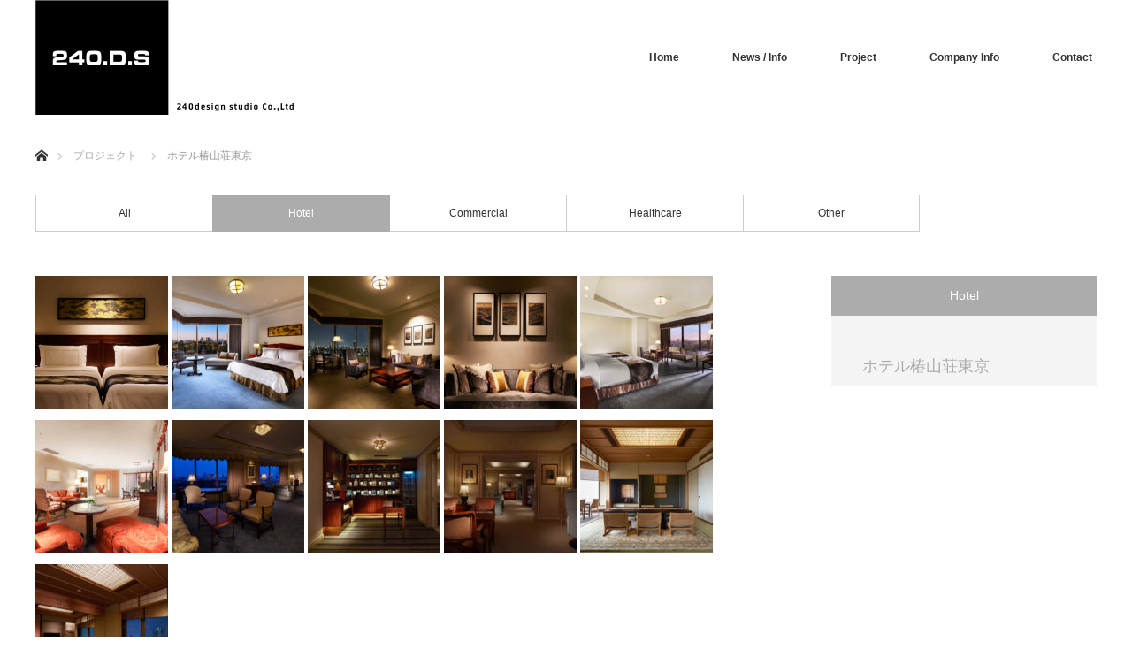

--- FILE ---
content_type: text/html; charset=UTF-8
request_url: https://240ds.com/project/%E3%83%9B%E3%83%86%E3%83%AB%E6%A4%BF%E5%B1%B1%E8%8D%98%E6%9D%B1%E4%BA%AC
body_size: 13883
content:
<!DOCTYPE html>
<html class="pc" lang="ja">

<script>
  (function(i,s,o,g,r,a,m){i['GoogleAnalyticsObject']=r;i[r]=i[r]||function(){
  (i[r].q=i[r].q||[]).push(arguments)},i[r].l=1*new Date();a=s.createElement(o),
  m=s.getElementsByTagName(o)[0];a.async=1;a.src=g;m.parentNode.insertBefore(a,m)
  })(window,document,'script','https://www.google-analytics.com/analytics.js','ga');

  ga('create', 'UA-43778220-25', 'auto');
  ga('send', 'pageview');

</script>

<head>
<meta charset="UTF-8">
<!--[if IE]><meta http-equiv="X-UA-Compatible" content="IE=edge"><![endif]-->
<meta name="viewport" content="width=device-width">
<title>ホテル椿山荘東京 | 株式会社240design studio</title>
<meta name="description" content="          ...">
<link rel="pingback" href="https://240ds.com/wp/xmlrpc.php">
<meta name='robots' content='max-image-preview:large' />
<link rel='dns-prefetch' href='//s.w.org' />
<link rel="alternate" type="application/rss+xml" title="株式会社240design studio &raquo; フィード" href="https://240ds.com/feed" />
<link rel="alternate" type="application/rss+xml" title="株式会社240design studio &raquo; コメントフィード" href="https://240ds.com/comments/feed" />
		<script type="text/javascript">
			window._wpemojiSettings = {"baseUrl":"https:\/\/s.w.org\/images\/core\/emoji\/13.0.1\/72x72\/","ext":".png","svgUrl":"https:\/\/s.w.org\/images\/core\/emoji\/13.0.1\/svg\/","svgExt":".svg","source":{"concatemoji":"https:\/\/240ds.com\/wp\/wp-includes\/js\/wp-emoji-release.min.js?ver=5.7.14"}};
			!function(e,a,t){var n,r,o,i=a.createElement("canvas"),p=i.getContext&&i.getContext("2d");function s(e,t){var a=String.fromCharCode;p.clearRect(0,0,i.width,i.height),p.fillText(a.apply(this,e),0,0);e=i.toDataURL();return p.clearRect(0,0,i.width,i.height),p.fillText(a.apply(this,t),0,0),e===i.toDataURL()}function c(e){var t=a.createElement("script");t.src=e,t.defer=t.type="text/javascript",a.getElementsByTagName("head")[0].appendChild(t)}for(o=Array("flag","emoji"),t.supports={everything:!0,everythingExceptFlag:!0},r=0;r<o.length;r++)t.supports[o[r]]=function(e){if(!p||!p.fillText)return!1;switch(p.textBaseline="top",p.font="600 32px Arial",e){case"flag":return s([127987,65039,8205,9895,65039],[127987,65039,8203,9895,65039])?!1:!s([55356,56826,55356,56819],[55356,56826,8203,55356,56819])&&!s([55356,57332,56128,56423,56128,56418,56128,56421,56128,56430,56128,56423,56128,56447],[55356,57332,8203,56128,56423,8203,56128,56418,8203,56128,56421,8203,56128,56430,8203,56128,56423,8203,56128,56447]);case"emoji":return!s([55357,56424,8205,55356,57212],[55357,56424,8203,55356,57212])}return!1}(o[r]),t.supports.everything=t.supports.everything&&t.supports[o[r]],"flag"!==o[r]&&(t.supports.everythingExceptFlag=t.supports.everythingExceptFlag&&t.supports[o[r]]);t.supports.everythingExceptFlag=t.supports.everythingExceptFlag&&!t.supports.flag,t.DOMReady=!1,t.readyCallback=function(){t.DOMReady=!0},t.supports.everything||(n=function(){t.readyCallback()},a.addEventListener?(a.addEventListener("DOMContentLoaded",n,!1),e.addEventListener("load",n,!1)):(e.attachEvent("onload",n),a.attachEvent("onreadystatechange",function(){"complete"===a.readyState&&t.readyCallback()})),(n=t.source||{}).concatemoji?c(n.concatemoji):n.wpemoji&&n.twemoji&&(c(n.twemoji),c(n.wpemoji)))}(window,document,window._wpemojiSettings);
		</script>
		<style type="text/css">
img.wp-smiley,
img.emoji {
	display: inline !important;
	border: none !important;
	box-shadow: none !important;
	height: 1em !important;
	width: 1em !important;
	margin: 0 .07em !important;
	vertical-align: -0.1em !important;
	background: none !important;
	padding: 0 !important;
}
</style>
	<link rel='stylesheet' id='style-css'  href='https://240ds.com/wp/wp-content/themes/monolith_tcd042_02/style.css?ver=1.3.1' type='text/css' media='all' />
<link rel='stylesheet' id='wp-block-library-css'  href='https://240ds.com/wp/wp-includes/css/dist/block-library/style.min.css?ver=5.7.14' type='text/css' media='all' />
<link rel='stylesheet' id='contact-form-7-css'  href='https://240ds.com/wp/wp-content/plugins/contact-form-7/includes/css/styles.css?ver=5.4' type='text/css' media='all' />
<link rel='stylesheet' id='slb_core-css'  href='https://240ds.com/wp/wp-content/plugins/simple-lightbox/client/css/app.css?ver=2.7.1' type='text/css' media='all' />
<script type='text/javascript' src='https://240ds.com/wp/wp-includes/js/jquery/jquery.min.js?ver=3.5.1' id='jquery-core-js'></script>
<script type='text/javascript' src='https://240ds.com/wp/wp-includes/js/jquery/jquery-migrate.min.js?ver=3.3.2' id='jquery-migrate-js'></script>
<link rel="https://api.w.org/" href="https://240ds.com/wp-json/" /><link rel="canonical" href="https://240ds.com/project/%e3%83%9b%e3%83%86%e3%83%ab%e6%a4%bf%e5%b1%b1%e8%8d%98%e6%9d%b1%e4%ba%ac" />
<link rel='shortlink' href='https://240ds.com/?p=2484' />
<link rel="alternate" type="application/json+oembed" href="https://240ds.com/wp-json/oembed/1.0/embed?url=https%3A%2F%2F240ds.com%2Fproject%2F%25e3%2583%259b%25e3%2583%2586%25e3%2583%25ab%25e6%25a4%25bf%25e5%25b1%25b1%25e8%258d%2598%25e6%259d%25b1%25e4%25ba%25ac" />
<link rel="alternate" type="text/xml+oembed" href="https://240ds.com/wp-json/oembed/1.0/embed?url=https%3A%2F%2F240ds.com%2Fproject%2F%25e3%2583%259b%25e3%2583%2586%25e3%2583%25ab%25e6%25a4%25bf%25e5%25b1%25b1%25e8%258d%2598%25e6%259d%25b1%25e4%25ba%25ac&#038;format=xml" />

<link rel="stylesheet" href="https://240ds.com/wp/wp-content/themes/monolith_tcd042_02/css/design-plus.css?ver=1.3.1">
<link rel="stylesheet" href="https://240ds.com/wp/wp-content/themes/monolith_tcd042_02/css/sns-botton.css?ver=1.3.1">
<link rel="stylesheet" href="https://fonts.googleapis.com/css?family=Roboto:100,300">
<link rel="stylesheet" media="screen and (max-width:770px)" href="https://240ds.com/wp/wp-content/themes/monolith_tcd042_02/css/responsive.css?ver=1.3.1">
<link rel="stylesheet" media="screen and (max-width:770px)" href="https://240ds.com/wp/wp-content/themes/monolith_tcd042_02/css/footer-bar.css?ver=1.3.1">

<script src="https://240ds.com/wp/wp-content/themes/monolith_tcd042_02/js/jquery.easing.1.3.js?ver=1.3.1"></script>
<script src="https://240ds.com/wp/wp-content/themes/monolith_tcd042_02/js/jscript.js?ver=1.3.1"></script>
<script src="https://240ds.com/wp/wp-content/themes/monolith_tcd042_02/js/comment.js?ver=1.3.1"></script>
<script src="https://240ds.com/wp/wp-content/themes/monolith_tcd042_02/js/header_fix.js?ver=1.3.1"></script>

<style type="text/css">
body, input, textarea { font-family: Arial, "ヒラギノ角ゴ ProN W3", "Hiragino Kaku Gothic ProN", "メイリオ", Meiryo, sans-serif; }
.rich_font { font-family: "Hiragino Sans", "ヒラギノ角ゴ ProN", "Hiragino Kaku Gothic ProN", "游ゴシック", YuGothic, "メイリオ", Meiryo, sans-serif; font-weight: 100;
}

body { font-size:15px; }

.pc #header .logo { font-size:21px; }
.pc #footer_top .logo { font-size:21px; }
.mobile #header .logo { font-size:18px; }
#logo_image img { width:50%; height:50%; }
#logo_image_mobile img { width:50%; height:50%; }
#footer_address .logo img { width:50%; height:50%; }

#blog_list li .image img, #related_post li a.image img, .styled_post_list1 .image img, #recent_news .image img, .project_list_widget .image img, .index_box_list .image img, #project_list .image img, #previous_next_post .image img {
  -webkit-transition: all 0.75s ease; -moz-transition: all 0.75s ease; transition: all 0.75s ease;
  -webkit-transform: scale(1); -moz-transform: scale(1); -ms-transform: scale(1); -o-transform: scale(1); transform: scale(1);
  -webkit-backface-visibility:hidden; backface-visibility:hidden;
}
#blog_list li .image:hover img, #related_post li a.image:hover img, .styled_post_list1 .image:hover img, #recent_news .image:hover img, .project_list_widget .image:hover img, .index_box_list .image:hover img, #project_list .image:hover img, #previous_next_post .image:hover img {
  -webkit-transform: scale(1.2); -moz-transform: scale(1.2); -ms-transform: scale(1.2); -o-transform: scale(1.2); transform: scale(1.2);
}

.pc #global_menu > ul > li > a { color:#333333; }

#post_title { font-size:30px; }
.post_content { font-size:15px; }

a:hover, #comment_header ul li a:hover, .pc #global_menu > ul > li.active > a, .pc #global_menu li.current-menu-item > a, .pc #global_menu > ul > li > a:hover, #header_logo .logo a:hover, #bread_crumb li.home a:hover:before, #bread_crumb li a:hover,
 #archive_news_list li a .entry-date, #related_post li .title a:hover, #comment_headline, #footer_widget .footer_headline, .index_news_list ol a .entry-date, .footer_menu li:first-child a, .footer_menu li:only-child a, .color_headline, #project_title, #project_list .title span.project_title, .post_content a
  { color:#ACACAD; }

.post_content a:hover
{ color:#ACACAD; }

.pc #global_menu ul ul a, #return_top a:hover, .next_page_link a:hover, .collapse_category_list li a:hover .count, .slick-arrow:hover, #blog_list .category a:hover, #index_blog .index_blog_link:hover, #footer_address .button:hover, #post_meta_top .category a:hover,
 #archive_news_list .headline, .side_headline, #previous_next_page a:hover, .page_navi a:hover, .page_navi span.current, .page_navi p.back a:hover, .collapse_category_list li a:hover .count, .mobile #global_menu li a:hover,
  #wp-calendar td a:hover, #wp-calendar #prev a:hover, #wp-calendar #next a:hover, .widget_search #search-btn input:hover, .widget_search #searchsubmit:hover, .side_widget.google_search #searchsubmit:hover,
   #submit_comment:hover, #comment_header ul li a:hover, #comment_header ul li.comment_switch_active a, #comment_header #comment_closed p, #post_pagination a:hover, #post_pagination p, a.menu_button:hover, .mobile .footer_menu a:hover, .mobile #footer_menu_bottom li a:hover,
  .project_pager a:hover, #project_catgory_sort li a.active, #project_catgory_sort li a:hover, #project_catgory_sort li.current-cat a, #project_side_content h3
 { background-color:#ACACAD; }

.pc #global_menu ul ul a:hover, .index_news_list a.archive_link:hover
 { background-color:#ACACAD; }

#recent_news .headline, .index_news_list .headline, #blog_list .date, #post_meta_top .date, #related_post
 { background-color:#000000; }

.index_news_list a.archive_link, #index_blog .index_blog_link, .page_navi p.back a
{ background-color:#BBBBBB; }

#comment_textarea textarea:focus, #guest_info input:focus, #comment_header ul li a:hover, #comment_header ul li.comment_switch_active a, #comment_header #comment_closed p, #post_meta_top .category a:hover, #project_catgory_sort .current-cat, #project_catgory_sort li:hover, #project_catgory_sort .current-cat:last-child, #post_pagination p, #post_pagination a:hover, .page_navi span.current, .page_navi a:hover
 { border-color:#ACACAD; }
#project_catgory_sort .current-cat + li, #project_catgory_sort li:hover + li, .page_navi .current-cat + li a
{ border-left-color:#ACACAD; }

@media screen and (max-width:600px) {
  #project_catgory_sort .current-cat { border-right-color:#ACACAD!important; }
}

#comment_header ul li.comment_switch_active a:after, #comment_header #comment_closed p:after
 { border-color:#ACACAD transparent transparent transparent; }

.collapse_category_list li a:before
 { border-color: transparent transparent transparent #ACACAD; }


#project_list .image:before { background:rgba(172,172,173,0.5); }
#site_loader_spinner { border:4px solid rgba(172,172,173,0.2); border-top-color:#ACACAD; }


</style>





<style type="text/css"></style></head>
<body id="body" class="project-template-default single single-project postid-2484 fix_top">


 <div id="header" style="background-color: rgba(255, 255, 255, 0.7);">
  <div id="header_inner" class="clearfix">
   <div id="logo_image">
 <h1 class="logo">
  <a href="https://240ds.com/" title="株式会社240design studio" data-label="株式会社240design studio"><img class="h_logo" src="https://240ds.com/wp/wp-content/uploads/2017/06/logo.gif?1769068892" alt="株式会社240design studio" title="株式会社240design studio" /></a>
 </h1>
</div>
      <div id="global_menu">
    <ul id="menu-menu01" class="menu"><li id="menu-item-1536" class="menu-item menu-item-type-post_type menu-item-object-page menu-item-home menu-item-1536"><a href="https://240ds.com/">Home</a></li>
<li id="menu-item-1539" class="menu-item menu-item-type-custom menu-item-object-custom menu-item-1539"><a href="/info">News / Info</a></li>
<li id="menu-item-1540" class="menu-item menu-item-type-custom menu-item-object-custom menu-item-1540"><a href="/project">Project</a></li>
<li id="menu-item-1537" class="menu-item menu-item-type-post_type menu-item-object-page menu-item-1537"><a href="https://240ds.com/company-info">Company Info</a></li>
<li id="menu-item-1538" class="menu-item menu-item-type-post_type menu-item-object-page menu-item-1538"><a href="https://240ds.com/contact">Contact</a></li>
</ul>   </div>
   <a href="#" class="menu_button"><span>menu</span></a>
     </div>
 </div><!-- END #header -->

 
 <div id="main_contents" class="clearfix">


<div id="bread_crumb">

<ul class="clearfix">
 <li itemscope="itemscope" itemtype="http://data-vocabulary.org/Breadcrumb" class="home"><a itemprop="url" href="https://240ds.com/"><span itemprop="title">ホーム</span></a></li>

 <li itemscope="itemscope" itemtype="http://data-vocabulary.org/Breadcrumb"><a itemprop="url" href="https://240ds.com/project"><span itemprop="title">プロジェクト</span></a></li>
 <li class="last">ホテル椿山荘東京</li>

</ul>
</div>

<div id="main_col" class="clearfix">

<ul id="project_catgory_sort" class="clearfix"><li><a href="https://240ds.com/project">All</a></li><li class="current-cat"><a href="https://240ds.com/project-cat/1_hotel">Hotel</a></li><li><a href="https://240ds.com/project-cat/2_commercial">Commercial</a></li><li><a href="https://240ds.com/project-cat/3_healthcare">Healthcare</a></li><li><a href="https://240ds.com/project-cat/9_other">Other</a></li></ul>
 
 <div id="side_col">
  <div id="project_side_content">
   <h3>
    <a href="https://240ds.com/project-cat/1_hotel" rel="tag">Hotel</a> 
   </h3>
   <h4 id="project_title">ホテル椿山荘東京</h4>
        </div>
 </div>

<div id="left_col">

 <div id="article">

  <div class="post_content clearfix">
   <p><a href="https://240ds.com/wp/wp-content/uploads/2021/01/001-7.jpg" data-slb-active="1" data-slb-asset="571047664" data-slb-internal="0" data-slb-group="2484"><img loading="lazy" class="alignnone size-thumbnail wp-image-2485" src="https://240ds.com/wp/wp-content/uploads/2021/01/001-7-150x150.jpg" alt="ホテル椿山荘東京" width="150" height="150" srcset="https://240ds.com/wp/wp-content/uploads/2021/01/001-7-150x150.jpg 150w, https://240ds.com/wp/wp-content/uploads/2021/01/001-7-200x200.jpg 200w, https://240ds.com/wp/wp-content/uploads/2021/01/001-7-300x300.jpg 300w, https://240ds.com/wp/wp-content/uploads/2021/01/001-7-120x120.jpg 120w" sizes="(max-width: 150px) 100vw, 150px" /></a> <a href="https://240ds.com/wp/wp-content/uploads/2021/01/002-6.jpg" data-slb-active="1" data-slb-asset="294101247" data-slb-internal="0" data-slb-group="2484"><img loading="lazy" class="alignnone size-thumbnail wp-image-2486" src="https://240ds.com/wp/wp-content/uploads/2021/01/002-6-150x150.jpg" alt="ホテル椿山荘東京" width="150" height="150" srcset="https://240ds.com/wp/wp-content/uploads/2021/01/002-6-150x150.jpg 150w, https://240ds.com/wp/wp-content/uploads/2021/01/002-6-200x200.jpg 200w, https://240ds.com/wp/wp-content/uploads/2021/01/002-6-300x300.jpg 300w, https://240ds.com/wp/wp-content/uploads/2021/01/002-6-120x120.jpg 120w" sizes="(max-width: 150px) 100vw, 150px" /></a> <a href="https://240ds.com/wp/wp-content/uploads/2021/01/003-6.jpg" data-slb-active="1" data-slb-asset="1822057312" data-slb-internal="0" data-slb-group="2484"><img loading="lazy" class="alignnone size-thumbnail wp-image-2487" src="https://240ds.com/wp/wp-content/uploads/2021/01/003-6-150x150.jpg" alt="ホテル椿山荘東京" width="150" height="150" srcset="https://240ds.com/wp/wp-content/uploads/2021/01/003-6-150x150.jpg 150w, https://240ds.com/wp/wp-content/uploads/2021/01/003-6-200x200.jpg 200w, https://240ds.com/wp/wp-content/uploads/2021/01/003-6-300x300.jpg 300w, https://240ds.com/wp/wp-content/uploads/2021/01/003-6-120x120.jpg 120w" sizes="(max-width: 150px) 100vw, 150px" /></a> <a href="https://240ds.com/wp/wp-content/uploads/2021/01/004-5.jpg" data-slb-active="1" data-slb-asset="432436959" data-slb-internal="0" data-slb-group="2484"><img loading="lazy" class="alignnone size-thumbnail wp-image-2488" src="https://240ds.com/wp/wp-content/uploads/2021/01/004-5-150x150.jpg" alt="ホテル椿山荘東京" width="150" height="150" srcset="https://240ds.com/wp/wp-content/uploads/2021/01/004-5-150x150.jpg 150w, https://240ds.com/wp/wp-content/uploads/2021/01/004-5-200x200.jpg 200w, https://240ds.com/wp/wp-content/uploads/2021/01/004-5-300x300.jpg 300w, https://240ds.com/wp/wp-content/uploads/2021/01/004-5-120x120.jpg 120w" sizes="(max-width: 150px) 100vw, 150px" /></a> <a href="https://240ds.com/wp/wp-content/uploads/2021/01/005-5.jpg" data-slb-active="1" data-slb-asset="665719472" data-slb-internal="0" data-slb-group="2484"><img loading="lazy" class="alignnone size-thumbnail wp-image-2489" src="https://240ds.com/wp/wp-content/uploads/2021/01/005-5-150x150.jpg" alt="ホテル椿山荘東京" width="150" height="150" srcset="https://240ds.com/wp/wp-content/uploads/2021/01/005-5-150x150.jpg 150w, https://240ds.com/wp/wp-content/uploads/2021/01/005-5-200x200.jpg 200w, https://240ds.com/wp/wp-content/uploads/2021/01/005-5-300x300.jpg 300w, https://240ds.com/wp/wp-content/uploads/2021/01/005-5-120x120.jpg 120w" sizes="(max-width: 150px) 100vw, 150px" /></a> <a href="https://240ds.com/wp/wp-content/uploads/2021/01/006-5.jpg" data-slb-active="1" data-slb-asset="1692153986" data-slb-internal="0" data-slb-group="2484"><img loading="lazy" class="alignnone size-thumbnail wp-image-2490" src="https://240ds.com/wp/wp-content/uploads/2021/01/006-5-150x150.jpg" alt="ホテル椿山荘東京" width="150" height="150" srcset="https://240ds.com/wp/wp-content/uploads/2021/01/006-5-150x150.jpg 150w, https://240ds.com/wp/wp-content/uploads/2021/01/006-5-200x200.jpg 200w, https://240ds.com/wp/wp-content/uploads/2021/01/006-5-300x300.jpg 300w, https://240ds.com/wp/wp-content/uploads/2021/01/006-5-120x120.jpg 120w" sizes="(max-width: 150px) 100vw, 150px" /></a> <a href="https://240ds.com/wp/wp-content/uploads/2021/01/007-5.jpg" data-slb-active="1" data-slb-asset="499058591" data-slb-internal="0" data-slb-group="2484"><img loading="lazy" class="alignnone size-thumbnail wp-image-2491" src="https://240ds.com/wp/wp-content/uploads/2021/01/007-5-150x150.jpg" alt="ホテル椿山荘東京" width="150" height="150" srcset="https://240ds.com/wp/wp-content/uploads/2021/01/007-5-150x150.jpg 150w, https://240ds.com/wp/wp-content/uploads/2021/01/007-5-200x200.jpg 200w, https://240ds.com/wp/wp-content/uploads/2021/01/007-5-300x300.jpg 300w, https://240ds.com/wp/wp-content/uploads/2021/01/007-5-120x120.jpg 120w" sizes="(max-width: 150px) 100vw, 150px" /></a> <a href="https://240ds.com/wp/wp-content/uploads/2021/01/008-4.jpg" data-slb-active="1" data-slb-asset="1612496209" data-slb-internal="0" data-slb-group="2484"><img loading="lazy" class="alignnone size-thumbnail wp-image-2492" src="https://240ds.com/wp/wp-content/uploads/2021/01/008-4-150x150.jpg" alt="ホテル椿山荘東京" width="150" height="150" srcset="https://240ds.com/wp/wp-content/uploads/2021/01/008-4-150x150.jpg 150w, https://240ds.com/wp/wp-content/uploads/2021/01/008-4-200x200.jpg 200w, https://240ds.com/wp/wp-content/uploads/2021/01/008-4-300x300.jpg 300w, https://240ds.com/wp/wp-content/uploads/2021/01/008-4-120x120.jpg 120w" sizes="(max-width: 150px) 100vw, 150px" /></a> <a href="https://240ds.com/wp/wp-content/uploads/2021/01/009-2.jpg" data-slb-active="1" data-slb-asset="1657281340" data-slb-internal="0" data-slb-group="2484"><img loading="lazy" class="alignnone size-thumbnail wp-image-2493" src="https://240ds.com/wp/wp-content/uploads/2021/01/009-2-150x150.jpg" alt="ホテル椿山荘東京" width="150" height="150" srcset="https://240ds.com/wp/wp-content/uploads/2021/01/009-2-150x150.jpg 150w, https://240ds.com/wp/wp-content/uploads/2021/01/009-2-200x200.jpg 200w, https://240ds.com/wp/wp-content/uploads/2021/01/009-2-300x300.jpg 300w, https://240ds.com/wp/wp-content/uploads/2021/01/009-2-120x120.jpg 120w" sizes="(max-width: 150px) 100vw, 150px" /></a> <a href="https://240ds.com/wp/wp-content/uploads/2021/01/010-1.jpg" data-slb-active="1" data-slb-asset="87124032" data-slb-internal="0" data-slb-group="2484"><img loading="lazy" class="alignnone size-thumbnail wp-image-2494" src="https://240ds.com/wp/wp-content/uploads/2021/01/010-1-150x150.jpg" alt="ホテル椿山荘東京" width="150" height="150" srcset="https://240ds.com/wp/wp-content/uploads/2021/01/010-1-150x150.jpg 150w, https://240ds.com/wp/wp-content/uploads/2021/01/010-1-200x200.jpg 200w, https://240ds.com/wp/wp-content/uploads/2021/01/010-1-300x300.jpg 300w, https://240ds.com/wp/wp-content/uploads/2021/01/010-1-120x120.jpg 120w" sizes="(max-width: 150px) 100vw, 150px" /></a> <a href="https://240ds.com/wp/wp-content/uploads/2021/01/011.jpg" data-slb-active="1" data-slb-asset="1607644382" data-slb-internal="0" data-slb-group="2484"><img loading="lazy" class="alignnone size-thumbnail wp-image-2495" src="https://240ds.com/wp/wp-content/uploads/2021/01/011-150x150.jpg" alt="ホテル椿山荘東京" width="150" height="150" srcset="https://240ds.com/wp/wp-content/uploads/2021/01/011-150x150.jpg 150w, https://240ds.com/wp/wp-content/uploads/2021/01/011-200x200.jpg 200w, https://240ds.com/wp/wp-content/uploads/2021/01/011-300x300.jpg 300w, https://240ds.com/wp/wp-content/uploads/2021/01/011-120x120.jpg 120w" sizes="(max-width: 150px) 100vw, 150px" /></a></p>
       <ul class="project_pager">
		<li class="project_pager_prev"><a href="https://240ds.com/project/%e3%83%9b%e3%83%86%e3%83%ab%e3%82%af%e3%82%99%e3%83%ac%e3%82%a4%e3%82%b9%e3%83%aa%e3%83%bc%e6%b5%85%e8%8d%89" rel="prev"></a></li><li class="project_pager_next"><a href="https://240ds.com/project/remm%e6%97%a5%e6%af%94%e8%b0%b7" rel="next"></a></li>    </ul>
  </div>

 </div><!-- END #article -->

</div><!-- END #left_col -->

 
  <div id="project_related">
  <h3 class="headline">関連プロジェクト</h3>  <ol id="project_list" class="clearfix">
      <li class="clearfix">
    <a class="image" href="https://240ds.com/project/omo5%e9%87%91%e6%b2%a2%e7%89%87%e7%94%ba-by-%e6%98%9f%e9%87%8e%e3%83%aa%e3%82%be%e3%83%bc%e3%83%88-2" title="OMO5金沢片町 by 星野リゾート"><img width="300" height="300" src="https://240ds.com/wp/wp-content/uploads/2022/08/01TOP-omo5_kanazawa_054-1-300x300.jpg" class="attachment-size2 size-size2 wp-post-image" alt="" loading="lazy" srcset="https://240ds.com/wp/wp-content/uploads/2022/08/01TOP-omo5_kanazawa_054-1-300x300.jpg 300w, https://240ds.com/wp/wp-content/uploads/2022/08/01TOP-omo5_kanazawa_054-1-1024x1024.jpg 1024w, https://240ds.com/wp/wp-content/uploads/2022/08/01TOP-omo5_kanazawa_054-1-150x150.jpg 150w, https://240ds.com/wp/wp-content/uploads/2022/08/01TOP-omo5_kanazawa_054-1-768x768.jpg 768w, https://240ds.com/wp/wp-content/uploads/2022/08/01TOP-omo5_kanazawa_054-1-1536x1536.jpg 1536w, https://240ds.com/wp/wp-content/uploads/2022/08/01TOP-omo5_kanazawa_054-1-200x200.jpg 200w, https://240ds.com/wp/wp-content/uploads/2022/08/01TOP-omo5_kanazawa_054-1-120x120.jpg 120w, https://240ds.com/wp/wp-content/uploads/2022/08/01TOP-omo5_kanazawa_054-1.jpg 2001w" sizes="(max-width: 300px) 100vw, 300px" /></a>
    <a class="title" href="https://240ds.com/project/omo5%e9%87%91%e6%b2%a2%e7%89%87%e7%94%ba-by-%e6%98%9f%e9%87%8e%e3%83%aa%e3%82%be%e3%83%bc%e3%83%88-2"><span class="project_title">OMO5金沢片町 by 星野リゾート</span></a>
   </li>
      <li class="clearfix">
    <a class="image" href="https://240ds.com/project/%e3%82%b0%e3%83%a9%e3%83%b3%e3%83%90%e3%83%83%e3%83%8f%e6%9d%b1%e4%ba%ac%e9%8a%80%e5%ba%a7" title="グランバッハ東京銀座"><img width="300" height="300" src="https://240ds.com/wp/wp-content/uploads/2022/03/4-300x300.jpg" class="attachment-size2 size-size2 wp-post-image" alt="グランバッハ東京銀座" loading="lazy" srcset="https://240ds.com/wp/wp-content/uploads/2022/03/4-300x300.jpg 300w, https://240ds.com/wp/wp-content/uploads/2022/03/4-150x150.jpg 150w, https://240ds.com/wp/wp-content/uploads/2022/03/4-200x200.jpg 200w, https://240ds.com/wp/wp-content/uploads/2022/03/4-120x120.jpg 120w" sizes="(max-width: 300px) 100vw, 300px" /></a>
    <a class="title" href="https://240ds.com/project/%e3%82%b0%e3%83%a9%e3%83%b3%e3%83%90%e3%83%83%e3%83%8f%e6%9d%b1%e4%ba%ac%e9%8a%80%e5%ba%a7"><span class="project_title">グランバッハ東京銀座</span></a>
   </li>
      <li class="clearfix">
    <a class="image" href="https://240ds.com/project/%e3%83%9b%e3%83%86%e3%83%ab%e3%82%af%e3%82%99%e3%83%a9%e3%83%b3%e3%83%8f%e3%82%99%e3%83%83%e3%83%8f%e4%bb%99%e5%8f%b0" title="ホテルグランバッハ仙台"><img width="300" height="300" src="https://240ds.com/wp/wp-content/uploads/2021/01/001-6-e1611658185445-300x300.jpg" class="attachment-size2 size-size2 wp-post-image" alt="ホテルグランバッハ仙台" loading="lazy" srcset="https://240ds.com/wp/wp-content/uploads/2021/01/001-6-e1611658185445-300x300.jpg 300w, https://240ds.com/wp/wp-content/uploads/2021/01/001-6-e1611658185445-150x150.jpg 150w, https://240ds.com/wp/wp-content/uploads/2021/01/001-6-e1611658185445-768x768.jpg 768w, https://240ds.com/wp/wp-content/uploads/2021/01/001-6-e1611658185445-200x200.jpg 200w, https://240ds.com/wp/wp-content/uploads/2021/01/001-6-e1611658185445-120x120.jpg 120w, https://240ds.com/wp/wp-content/uploads/2021/01/001-6-e1611658185445.jpg 792w" sizes="(max-width: 300px) 100vw, 300px" /></a>
    <a class="title" href="https://240ds.com/project/%e3%83%9b%e3%83%86%e3%83%ab%e3%82%af%e3%82%99%e3%83%a9%e3%83%b3%e3%83%8f%e3%82%99%e3%83%83%e3%83%8f%e4%bb%99%e5%8f%b0"><span class="project_title">ホテルグランバッハ仙台</span></a>
   </li>
      <li class="clearfix">
    <a class="image" href="https://240ds.com/project/%e3%83%9b%e3%83%86%e3%83%ab%e3%82%af%e3%82%99%e3%83%a9%e3%83%b3%e3%83%8f%e3%82%99%e3%83%83%e3%83%8f%e7%86%b1%e6%b5%b7%e3%82%af%e3%83%ac%e3%83%83%e3%82%b7%e3%82%a7%e3%83%b3%e3%83%88%e3%82%99" title="ホテルグランバッハ熱海クレッシェンド"><img width="300" height="300" src="https://240ds.com/wp/wp-content/uploads/2021/01/01-27-e1611819127384-300x300.jpg" class="attachment-size2 size-size2 wp-post-image" alt="ホテルグランバッハ熱海クレッシェンド" loading="lazy" srcset="https://240ds.com/wp/wp-content/uploads/2021/01/01-27-e1611819127384-300x300.jpg 300w, https://240ds.com/wp/wp-content/uploads/2021/01/01-27-e1611819127384-150x150.jpg 150w, https://240ds.com/wp/wp-content/uploads/2021/01/01-27-e1611819127384-768x766.jpg 768w, https://240ds.com/wp/wp-content/uploads/2021/01/01-27-e1611819127384-1024x1021.jpg 1024w, https://240ds.com/wp/wp-content/uploads/2021/01/01-27-e1611819127384-200x200.jpg 200w, https://240ds.com/wp/wp-content/uploads/2021/01/01-27-e1611819127384-120x120.jpg 120w, https://240ds.com/wp/wp-content/uploads/2021/01/01-27-e1611819127384.jpg 1026w" sizes="(max-width: 300px) 100vw, 300px" /></a>
    <a class="title" href="https://240ds.com/project/%e3%83%9b%e3%83%86%e3%83%ab%e3%82%af%e3%82%99%e3%83%a9%e3%83%b3%e3%83%8f%e3%82%99%e3%83%83%e3%83%8f%e7%86%b1%e6%b5%b7%e3%82%af%e3%83%ac%e3%83%83%e3%82%b7%e3%82%a7%e3%83%b3%e3%83%88%e3%82%99"><span class="project_title">ホテルグランバッハ熱海クレッシェンド</span></a>
   </li>
      <li class="clearfix">
    <a class="image" href="https://240ds.com/project/%e3%83%9b%e3%83%86%e3%83%ab%e3%82%af%e3%82%99%e3%83%a9%e3%83%b3%e3%83%8f%e3%82%99%e3%83%83%e3%83%8f%e4%ba%ac%e9%83%bd%e3%82%bb%e3%83%ac%e3%82%af%e3%83%88" title="ホテルグランバッハ京都セレクト"><img width="300" height="300" src="https://240ds.com/wp/wp-content/uploads/2021/01/01-26-e1611815921244-300x300.jpg" class="attachment-size2 size-size2 wp-post-image" alt="ホテルグランバッハ京都セレクト" loading="lazy" srcset="https://240ds.com/wp/wp-content/uploads/2021/01/01-26-e1611815921244-300x300.jpg 300w, https://240ds.com/wp/wp-content/uploads/2021/01/01-26-e1611815921244-150x150.jpg 150w, https://240ds.com/wp/wp-content/uploads/2021/01/01-26-e1611815921244-200x200.jpg 200w, https://240ds.com/wp/wp-content/uploads/2021/01/01-26-e1611815921244-120x120.jpg 120w" sizes="(max-width: 300px) 100vw, 300px" /></a>
    <a class="title" href="https://240ds.com/project/%e3%83%9b%e3%83%86%e3%83%ab%e3%82%af%e3%82%99%e3%83%a9%e3%83%b3%e3%83%8f%e3%82%99%e3%83%83%e3%83%8f%e4%ba%ac%e9%83%bd%e3%82%bb%e3%83%ac%e3%82%af%e3%83%88"><span class="project_title">ホテルグランバッハ京都セレクト</span></a>
   </li>
      <li class="clearfix">
    <a class="image" href="https://240ds.com/project/hotel-ridge" title="HOTEL RIDGE"><img width="300" height="300" src="https://240ds.com/wp/wp-content/uploads/2021/01/001-5-e1611815832969-300x300.jpg" class="attachment-size2 size-size2 wp-post-image" alt="HOTEL RIDGE" loading="lazy" srcset="https://240ds.com/wp/wp-content/uploads/2021/01/001-5-e1611815832969-300x300.jpg 300w, https://240ds.com/wp/wp-content/uploads/2021/01/001-5-e1611815832969-150x150.jpg 150w, https://240ds.com/wp/wp-content/uploads/2021/01/001-5-e1611815832969-768x768.jpg 768w, https://240ds.com/wp/wp-content/uploads/2021/01/001-5-e1611815832969-200x200.jpg 200w, https://240ds.com/wp/wp-content/uploads/2021/01/001-5-e1611815832969-120x120.jpg 120w, https://240ds.com/wp/wp-content/uploads/2021/01/001-5-e1611815832969.jpg 956w" sizes="(max-width: 300px) 100vw, 300px" /></a>
    <a class="title" href="https://240ds.com/project/hotel-ridge"><span class="project_title">HOTEL RIDGE</span></a>
   </li>
      <li class="clearfix">
    <a class="image" href="https://240ds.com/project/%e3%82%af%e3%82%99%e3%83%a9%e3%83%b3%e3%83%88%e3%82%99%e3%83%8b%e3%83%83%e3%82%b3%e3%83%bc%e6%9d%b1%e4%ba%ac%e5%8f%b0%e5%a0%b4" title="グランドニッコー東京台場"><img width="300" height="300" src="https://240ds.com/wp/wp-content/uploads/2021/01/01-25-e1611814189236-300x300.jpg" class="attachment-size2 size-size2 wp-post-image" alt="グランドニッコー東京台場" loading="lazy" srcset="https://240ds.com/wp/wp-content/uploads/2021/01/01-25-e1611814189236-300x300.jpg 300w, https://240ds.com/wp/wp-content/uploads/2021/01/01-25-e1611814189236-150x150.jpg 150w, https://240ds.com/wp/wp-content/uploads/2021/01/01-25-e1611814189236-768x768.jpg 768w, https://240ds.com/wp/wp-content/uploads/2021/01/01-25-e1611814189236-200x200.jpg 200w, https://240ds.com/wp/wp-content/uploads/2021/01/01-25-e1611814189236-120x120.jpg 120w, https://240ds.com/wp/wp-content/uploads/2021/01/01-25-e1611814189236.jpg 924w" sizes="(max-width: 300px) 100vw, 300px" /></a>
    <a class="title" href="https://240ds.com/project/%e3%82%af%e3%82%99%e3%83%a9%e3%83%b3%e3%83%88%e3%82%99%e3%83%8b%e3%83%83%e3%82%b3%e3%83%bc%e6%9d%b1%e4%ba%ac%e5%8f%b0%e5%a0%b4"><span class="project_title">グランドニッコー東京台場</span></a>
   </li>
      <li class="clearfix">
    <a class="image" href="https://240ds.com/project/%e3%83%9b%e3%83%86%e3%83%ab%e6%97%a5%e8%88%aa%e9%87%91%e6%b2%a2" title="ホテル日航金沢"><img width="300" height="300" src="https://240ds.com/wp/wp-content/uploads/2021/01/01-24-e1611815741147-300x300.jpg" class="attachment-size2 size-size2 wp-post-image" alt="ホテル日航金沢" loading="lazy" srcset="https://240ds.com/wp/wp-content/uploads/2021/01/01-24-e1611815741147-300x300.jpg 300w, https://240ds.com/wp/wp-content/uploads/2021/01/01-24-e1611815741147-150x150.jpg 150w, https://240ds.com/wp/wp-content/uploads/2021/01/01-24-e1611815741147-768x768.jpg 768w, https://240ds.com/wp/wp-content/uploads/2021/01/01-24-e1611815741147-200x200.jpg 200w, https://240ds.com/wp/wp-content/uploads/2021/01/01-24-e1611815741147-120x120.jpg 120w, https://240ds.com/wp/wp-content/uploads/2021/01/01-24-e1611815741147.jpg 1012w" sizes="(max-width: 300px) 100vw, 300px" /></a>
    <a class="title" href="https://240ds.com/project/%e3%83%9b%e3%83%86%e3%83%ab%e6%97%a5%e8%88%aa%e9%87%91%e6%b2%a2"><span class="project_title">ホテル日航金沢</span></a>
   </li>
      <li class="clearfix">
    <a class="image" href="https://240ds.com/project/%e3%83%9b%e3%83%86%e3%83%ab%e6%97%a5%e8%88%aa%e5%a7%ab%e8%b7%af%e3%83%8b%e3%83%83%e3%82%b3%e3%83%bc%e3%83%95%e3%83%ad%e3%82%a2" title="ホテル日航姫路ニッコーフロア"><img width="300" height="300" src="https://240ds.com/wp/wp-content/uploads/2021/01/06TOP-e1611814300562-300x300.jpg" class="attachment-size2 size-size2 wp-post-image" alt="ホテル日航姫路ニッコーフロア" loading="lazy" srcset="https://240ds.com/wp/wp-content/uploads/2021/01/06TOP-e1611814300562-300x300.jpg 300w, https://240ds.com/wp/wp-content/uploads/2021/01/06TOP-e1611814300562-150x150.jpg 150w, https://240ds.com/wp/wp-content/uploads/2021/01/06TOP-e1611814300562-200x200.jpg 200w, https://240ds.com/wp/wp-content/uploads/2021/01/06TOP-e1611814300562-120x120.jpg 120w, https://240ds.com/wp/wp-content/uploads/2021/01/06TOP-e1611814300562.jpg 716w" sizes="(max-width: 300px) 100vw, 300px" /></a>
    <a class="title" href="https://240ds.com/project/%e3%83%9b%e3%83%86%e3%83%ab%e6%97%a5%e8%88%aa%e5%a7%ab%e8%b7%af%e3%83%8b%e3%83%83%e3%82%b3%e3%83%bc%e3%83%95%e3%83%ad%e3%82%a2"><span class="project_title">ホテル日航姫路ニッコーフロア</span></a>
   </li>
      <li class="clearfix">
    <a class="image" href="https://240ds.com/project/remm%e4%ba%ac%e6%a9%8b" title="remm京橋"><img width="300" height="300" src="https://240ds.com/wp/wp-content/uploads/2021/01/01-20-e1611815675786-300x300.jpg" class="attachment-size2 size-size2 wp-post-image" alt="remm京橋" loading="lazy" srcset="https://240ds.com/wp/wp-content/uploads/2021/01/01-20-e1611815675786-300x300.jpg 300w, https://240ds.com/wp/wp-content/uploads/2021/01/01-20-e1611815675786-150x150.jpg 150w, https://240ds.com/wp/wp-content/uploads/2021/01/01-20-e1611815675786-768x768.jpg 768w, https://240ds.com/wp/wp-content/uploads/2021/01/01-20-e1611815675786-1024x1024.jpg 1024w, https://240ds.com/wp/wp-content/uploads/2021/01/01-20-e1611815675786-200x200.jpg 200w, https://240ds.com/wp/wp-content/uploads/2021/01/01-20-e1611815675786-120x120.jpg 120w, https://240ds.com/wp/wp-content/uploads/2021/01/01-20-e1611815675786.jpg 1032w" sizes="(max-width: 300px) 100vw, 300px" /></a>
    <a class="title" href="https://240ds.com/project/remm%e4%ba%ac%e6%a9%8b"><span class="project_title">remm京橋</span></a>
   </li>
      <li class="clearfix">
    <a class="image" href="https://240ds.com/project/remm%e5%85%ad%e6%9c%ac%e6%9c%a8" title="remm六本木"><img width="300" height="300" src="https://240ds.com/wp/wp-content/uploads/2017/08/97426119-e1611815609519-300x300.jpg" class="attachment-size2 size-size2 wp-post-image" alt="remm六本木" loading="lazy" srcset="https://240ds.com/wp/wp-content/uploads/2017/08/97426119-e1611815609519-300x300.jpg 300w, https://240ds.com/wp/wp-content/uploads/2017/08/97426119-e1611815609519-150x150.jpg 150w, https://240ds.com/wp/wp-content/uploads/2017/08/97426119-e1611815609519-768x767.jpg 768w, https://240ds.com/wp/wp-content/uploads/2017/08/97426119-e1611815609519-1024x1024.jpg 1024w, https://240ds.com/wp/wp-content/uploads/2017/08/97426119-e1611815609519-200x200.jpg 200w, https://240ds.com/wp/wp-content/uploads/2017/08/97426119-e1611815609519-120x120.jpg 120w, https://240ds.com/wp/wp-content/uploads/2017/08/97426119-e1611815609519.jpg 1052w" sizes="(max-width: 300px) 100vw, 300px" /></a>
    <a class="title" href="https://240ds.com/project/remm%e5%85%ad%e6%9c%ac%e6%9c%a8"><span class="project_title">remm六本木</span></a>
   </li>
      <li class="clearfix">
    <a class="image" href="https://240ds.com/project/remm%e7%a7%8b%e8%91%89%e5%8e%9f" title="remmAKIHABARA"><img width="300" height="300" src="https://240ds.com/wp/wp-content/uploads/2017/08/01TOP-e1611637308419-300x300.jpg" class="attachment-size2 size-size2 wp-post-image" alt="remmAKIHABARA" loading="lazy" srcset="https://240ds.com/wp/wp-content/uploads/2017/08/01TOP-e1611637308419-300x300.jpg 300w, https://240ds.com/wp/wp-content/uploads/2017/08/01TOP-e1611637308419-150x150.jpg 150w, https://240ds.com/wp/wp-content/uploads/2017/08/01TOP-e1611637308419-200x200.jpg 200w, https://240ds.com/wp/wp-content/uploads/2017/08/01TOP-e1611637308419-120x120.jpg 120w, https://240ds.com/wp/wp-content/uploads/2017/08/01TOP-e1611637308419.jpg 393w" sizes="(max-width: 300px) 100vw, 300px" /></a>
    <a class="title" href="https://240ds.com/project/remm%e7%a7%8b%e8%91%89%e5%8e%9f"><span class="project_title">remmAKIHABARA</span></a>
   </li>
      <li class="clearfix">
    <a class="image" href="https://240ds.com/project/remm%e6%97%a5%e6%af%94%e8%b0%b7" title="remm日比谷"><img width="300" height="300" src="https://240ds.com/wp/wp-content/uploads/2017/08/R973393_01-e1611637736157-300x300.jpg" class="attachment-size2 size-size2 wp-post-image" alt="remm日比谷" loading="lazy" srcset="https://240ds.com/wp/wp-content/uploads/2017/08/R973393_01-e1611637736157-300x300.jpg 300w, https://240ds.com/wp/wp-content/uploads/2017/08/R973393_01-e1611637736157-150x150.jpg 150w, https://240ds.com/wp/wp-content/uploads/2017/08/R973393_01-e1611637736157-768x768.jpg 768w, https://240ds.com/wp/wp-content/uploads/2017/08/R973393_01-e1611637736157-200x200.jpg 200w, https://240ds.com/wp/wp-content/uploads/2017/08/R973393_01-e1611637736157-120x120.jpg 120w, https://240ds.com/wp/wp-content/uploads/2017/08/R973393_01-e1611637736157.jpg 940w" sizes="(max-width: 300px) 100vw, 300px" /></a>
    <a class="title" href="https://240ds.com/project/remm%e6%97%a5%e6%af%94%e8%b0%b7"><span class="project_title">remm日比谷</span></a>
   </li>
      <li class="clearfix">
    <a class="image" href="https://240ds.com/project/%e3%83%9b%e3%83%86%e3%83%ab%e6%a4%bf%e5%b1%b1%e8%8d%98%e6%9d%b1%e4%ba%ac" title="ホテル椿山荘東京"><img width="300" height="300" src="https://240ds.com/wp/wp-content/uploads/2021/01/001-7-300x300.jpg" class="attachment-size2 size-size2 wp-post-image" alt="ホテル椿山荘東京" loading="lazy" srcset="https://240ds.com/wp/wp-content/uploads/2021/01/001-7-300x300.jpg 300w, https://240ds.com/wp/wp-content/uploads/2021/01/001-7-150x150.jpg 150w, https://240ds.com/wp/wp-content/uploads/2021/01/001-7-200x200.jpg 200w, https://240ds.com/wp/wp-content/uploads/2021/01/001-7-120x120.jpg 120w" sizes="(max-width: 300px) 100vw, 300px" /></a>
    <a class="title" href="https://240ds.com/project/%e3%83%9b%e3%83%86%e3%83%ab%e6%a4%bf%e5%b1%b1%e8%8d%98%e6%9d%b1%e4%ba%ac"><span class="project_title">ホテル椿山荘東京</span></a>
   </li>
      <li class="clearfix">
    <a class="image" href="https://240ds.com/project/%e3%83%9b%e3%83%86%e3%83%ab%e3%82%af%e3%82%99%e3%83%ac%e3%82%a4%e3%82%b9%e3%83%aa%e3%83%bc%e6%b5%85%e8%8d%89" title="ホテルグレイスリー浅草"><img width="300" height="300" src="https://240ds.com/wp/wp-content/uploads/2021/01/01-19-e1611814845936-300x300.jpg" class="attachment-size2 size-size2 wp-post-image" alt="ホテルグレイスリー浅草" loading="lazy" srcset="https://240ds.com/wp/wp-content/uploads/2021/01/01-19-e1611814845936-300x300.jpg 300w, https://240ds.com/wp/wp-content/uploads/2021/01/01-19-e1611814845936-150x150.jpg 150w, https://240ds.com/wp/wp-content/uploads/2021/01/01-19-e1611814845936-200x200.jpg 200w, https://240ds.com/wp/wp-content/uploads/2021/01/01-19-e1611814845936-120x120.jpg 120w" sizes="(max-width: 300px) 100vw, 300px" /></a>
    <a class="title" href="https://240ds.com/project/%e3%83%9b%e3%83%86%e3%83%ab%e3%82%af%e3%82%99%e3%83%ac%e3%82%a4%e3%82%b9%e3%83%aa%e3%83%bc%e6%b5%85%e8%8d%89"><span class="project_title">ホテルグレイスリー浅草</span></a>
   </li>
      <li class="clearfix">
    <a class="image" href="https://240ds.com/project/%e3%83%9b%e3%83%86%e3%83%ab%e9%98%aa%e6%80%a5%e3%82%a4%e3%83%b3%e3%82%bf%e3%83%bc%e3%83%8a%e3%82%b7%e3%83%a7%e3%83%8a%e3%83%ab" title="ホテル阪急インターナショナル"><img width="300" height="300" src="https://240ds.com/wp/wp-content/uploads/2021/01/01-28-e1611814928594-300x300.jpg" class="attachment-size2 size-size2 wp-post-image" alt="ホテル阪急インターナショナル" loading="lazy" srcset="https://240ds.com/wp/wp-content/uploads/2021/01/01-28-e1611814928594-300x300.jpg 300w, https://240ds.com/wp/wp-content/uploads/2021/01/01-28-e1611814928594-150x150.jpg 150w, https://240ds.com/wp/wp-content/uploads/2021/01/01-28-e1611814928594-768x765.jpg 768w, https://240ds.com/wp/wp-content/uploads/2021/01/01-28-e1611814928594-1024x1019.jpg 1024w, https://240ds.com/wp/wp-content/uploads/2021/01/01-28-e1611814928594-200x200.jpg 200w, https://240ds.com/wp/wp-content/uploads/2021/01/01-28-e1611814928594-120x120.jpg 120w, https://240ds.com/wp/wp-content/uploads/2021/01/01-28-e1611814928594.jpg 1100w" sizes="(max-width: 300px) 100vw, 300px" /></a>
    <a class="title" href="https://240ds.com/project/%e3%83%9b%e3%83%86%e3%83%ab%e9%98%aa%e6%80%a5%e3%82%a4%e3%83%b3%e3%82%bf%e3%83%bc%e3%83%8a%e3%82%b7%e3%83%a7%e3%83%8a%e3%83%ab"><span class="project_title">ホテル阪急インターナショナル</span></a>
   </li>
      <li class="clearfix">
    <a class="image" href="https://240ds.com/project/%e7%ac%ac%e4%b8%80%e3%83%9b%e3%83%86%e3%83%ab%e6%9d%b1%e4%ba%ac" title="第一ホテル東京"><img width="300" height="300" src="https://240ds.com/wp/wp-content/uploads/2021/01/001-4-e1611819234264-300x300.jpg" class="attachment-size2 size-size2 wp-post-image" alt="第一ホテル東京" loading="lazy" srcset="https://240ds.com/wp/wp-content/uploads/2021/01/001-4-e1611819234264-300x300.jpg 300w, https://240ds.com/wp/wp-content/uploads/2021/01/001-4-e1611819234264-150x150.jpg 150w, https://240ds.com/wp/wp-content/uploads/2021/01/001-4-e1611819234264-768x767.jpg 768w, https://240ds.com/wp/wp-content/uploads/2021/01/001-4-e1611819234264-1024x1024.jpg 1024w, https://240ds.com/wp/wp-content/uploads/2021/01/001-4-e1611819234264-200x200.jpg 200w, https://240ds.com/wp/wp-content/uploads/2021/01/001-4-e1611819234264-120x120.jpg 120w, https://240ds.com/wp/wp-content/uploads/2021/01/001-4-e1611819234264.jpg 1044w" sizes="(max-width: 300px) 100vw, 300px" /></a>
    <a class="title" href="https://240ds.com/project/%e7%ac%ac%e4%b8%80%e3%83%9b%e3%83%86%e3%83%ab%e6%9d%b1%e4%ba%ac"><span class="project_title">第一ホテル東京</span></a>
   </li>
      <li class="clearfix">
    <a class="image" href="https://240ds.com/project/%e3%82%a2%e3%83%af%e3%83%bc%e3%82%ba%e3%82%a4%e3%83%b3%e9%98%aa%e6%80%a5" title="アワーズイン阪急ツイン館"><img width="300" height="300" src="https://240ds.com/wp/wp-content/uploads/2017/08/59ba70d93332001ac50f083a17cdbcf4-e1611814749941-300x300.jpg" class="attachment-size2 size-size2 wp-post-image" alt="アワーズイン阪急" loading="lazy" srcset="https://240ds.com/wp/wp-content/uploads/2017/08/59ba70d93332001ac50f083a17cdbcf4-e1611814749941-300x300.jpg 300w, https://240ds.com/wp/wp-content/uploads/2017/08/59ba70d93332001ac50f083a17cdbcf4-e1611814749941-150x150.jpg 150w, https://240ds.com/wp/wp-content/uploads/2017/08/59ba70d93332001ac50f083a17cdbcf4-e1611814749941-768x768.jpg 768w, https://240ds.com/wp/wp-content/uploads/2017/08/59ba70d93332001ac50f083a17cdbcf4-e1611814749941-200x200.jpg 200w, https://240ds.com/wp/wp-content/uploads/2017/08/59ba70d93332001ac50f083a17cdbcf4-e1611814749941-120x120.jpg 120w, https://240ds.com/wp/wp-content/uploads/2017/08/59ba70d93332001ac50f083a17cdbcf4-e1611814749941.jpg 1016w" sizes="(max-width: 300px) 100vw, 300px" /></a>
    <a class="title" href="https://240ds.com/project/%e3%82%a2%e3%83%af%e3%83%bc%e3%82%ba%e3%82%a4%e3%83%b3%e9%98%aa%e6%80%a5"><span class="project_title">アワーズイン阪急ツイン館</span></a>
   </li>
      <li class="clearfix">
    <a class="image" href="https://240ds.com/project/ours-inn-hankyu" title="OURS INN HANKYU シングル館"><img width="300" height="300" src="https://240ds.com/wp/wp-content/uploads/2020/05/96db8be6e621282e160afe277a98ea74-e1611656067650-300x300.jpg" class="attachment-size2 size-size2 wp-post-image" alt="OURS INN HANKYUシングル館" loading="lazy" srcset="https://240ds.com/wp/wp-content/uploads/2020/05/96db8be6e621282e160afe277a98ea74-e1611656067650-300x300.jpg 300w, https://240ds.com/wp/wp-content/uploads/2020/05/96db8be6e621282e160afe277a98ea74-e1611656067650-150x150.jpg 150w, https://240ds.com/wp/wp-content/uploads/2020/05/96db8be6e621282e160afe277a98ea74-e1611656067650-768x767.jpg 768w, https://240ds.com/wp/wp-content/uploads/2020/05/96db8be6e621282e160afe277a98ea74-e1611656067650-1024x1022.jpg 1024w, https://240ds.com/wp/wp-content/uploads/2020/05/96db8be6e621282e160afe277a98ea74-e1611656067650-200x200.jpg 200w, https://240ds.com/wp/wp-content/uploads/2020/05/96db8be6e621282e160afe277a98ea74-e1611656067650-120x120.jpg 120w, https://240ds.com/wp/wp-content/uploads/2020/05/96db8be6e621282e160afe277a98ea74-e1611656067650.jpg 1343w" sizes="(max-width: 300px) 100vw, 300px" /></a>
    <a class="title" href="https://240ds.com/project/ours-inn-hankyu"><span class="project_title">OURS INN HANKYU シングル館</span></a>
   </li>
      <li class="clearfix">
    <a class="image" href="https://240ds.com/project/%e9%83%bd%e3%82%b7%e3%83%86%e3%82%a3%e5%a4%a7%e9%98%aa%e5%a4%a9%e7%8e%8b%e5%af%ba%e3%82%b3%e3%83%b3%e3%83%95%e3%82%a9%e3%83%bc%e3%83%88%e3%83%95%e3%83%ad%e3%82%a2" title="都シティ大阪天王寺コンフォートフロア"><img width="300" height="300" src="https://240ds.com/wp/wp-content/uploads/2021/01/01-23-e1611655419457-300x300.jpg" class="attachment-size2 size-size2 wp-post-image" alt="都シティ大阪天王寺コンフォートフロア" loading="lazy" srcset="https://240ds.com/wp/wp-content/uploads/2021/01/01-23-e1611655419457-300x300.jpg 300w, https://240ds.com/wp/wp-content/uploads/2021/01/01-23-e1611655419457-150x150.jpg 150w, https://240ds.com/wp/wp-content/uploads/2021/01/01-23-e1611655419457-768x768.jpg 768w, https://240ds.com/wp/wp-content/uploads/2021/01/01-23-e1611655419457-200x200.jpg 200w, https://240ds.com/wp/wp-content/uploads/2021/01/01-23-e1611655419457-120x120.jpg 120w, https://240ds.com/wp/wp-content/uploads/2021/01/01-23-e1611655419457.jpg 828w" sizes="(max-width: 300px) 100vw, 300px" /></a>
    <a class="title" href="https://240ds.com/project/%e9%83%bd%e3%82%b7%e3%83%86%e3%82%a3%e5%a4%a7%e9%98%aa%e5%a4%a9%e7%8e%8b%e5%af%ba%e3%82%b3%e3%83%b3%e3%83%95%e3%82%a9%e3%83%bc%e3%83%88%e3%83%95%e3%83%ad%e3%82%a2"><span class="project_title">都シティ大阪天王寺コンフォートフロア</span></a>
   </li>
      <li class="clearfix">
    <a class="image" href="https://240ds.com/project/%e4%ba%ac%e7%8e%8b%e3%83%95%e3%82%9a%e3%83%ac%e3%83%83%e3%82%bd%e3%82%a4%e3%83%b3%e5%85%ab%e9%87%8d%e6%b4%b2" title="京王プレッソイン八重洲"><img width="300" height="300" src="https://240ds.com/wp/wp-content/uploads/2021/01/001-2-e1611814422822-300x300.jpg" class="attachment-size2 size-size2 wp-post-image" alt="京王プレッソイン八重洲" loading="lazy" srcset="https://240ds.com/wp/wp-content/uploads/2021/01/001-2-e1611814422822-300x300.jpg 300w, https://240ds.com/wp/wp-content/uploads/2021/01/001-2-e1611814422822-150x150.jpg 150w, https://240ds.com/wp/wp-content/uploads/2021/01/001-2-e1611814422822-768x768.jpg 768w, https://240ds.com/wp/wp-content/uploads/2021/01/001-2-e1611814422822-1024x1024.jpg 1024w, https://240ds.com/wp/wp-content/uploads/2021/01/001-2-e1611814422822-200x200.jpg 200w, https://240ds.com/wp/wp-content/uploads/2021/01/001-2-e1611814422822-120x120.jpg 120w, https://240ds.com/wp/wp-content/uploads/2021/01/001-2-e1611814422822.jpg 1044w" sizes="(max-width: 300px) 100vw, 300px" /></a>
    <a class="title" href="https://240ds.com/project/%e4%ba%ac%e7%8e%8b%e3%83%95%e3%82%9a%e3%83%ac%e3%83%83%e3%82%bd%e3%82%a4%e3%83%b3%e5%85%ab%e9%87%8d%e6%b4%b2"><span class="project_title">京王プレッソイン八重洲</span></a>
   </li>
      <li class="clearfix">
    <a class="image" href="https://240ds.com/project/%e4%ba%ac%e7%8e%8b%e3%83%97%e3%83%ac%e3%83%83%e3%82%bd%e3%82%a4%e3%83%b3%e8%b5%a4%e5%9d%82" title="京王プレッソイン赤坂"><img width="300" height="300" src="https://240ds.com/wp/wp-content/uploads/2017/08/97410901-e1611639513180-300x300.jpg" class="attachment-size2 size-size2 wp-post-image" alt="京王プレッソイン赤坂" loading="lazy" srcset="https://240ds.com/wp/wp-content/uploads/2017/08/97410901-e1611639513180-300x300.jpg 300w, https://240ds.com/wp/wp-content/uploads/2017/08/97410901-e1611639513180-150x150.jpg 150w, https://240ds.com/wp/wp-content/uploads/2017/08/97410901-e1611639513180-768x768.jpg 768w, https://240ds.com/wp/wp-content/uploads/2017/08/97410901-e1611639513180-200x200.jpg 200w, https://240ds.com/wp/wp-content/uploads/2017/08/97410901-e1611639513180-120x120.jpg 120w, https://240ds.com/wp/wp-content/uploads/2017/08/97410901-e1611639513180.jpg 972w" sizes="(max-width: 300px) 100vw, 300px" /></a>
    <a class="title" href="https://240ds.com/project/%e4%ba%ac%e7%8e%8b%e3%83%97%e3%83%ac%e3%83%83%e3%82%bd%e3%82%a4%e3%83%b3%e8%b5%a4%e5%9d%82"><span class="project_title">京王プレッソイン赤坂</span></a>
   </li>
      <li class="clearfix">
    <a class="image" href="https://240ds.com/project/%e4%ba%ac%e7%8e%8b%e3%83%95%e3%82%9a%e3%83%ac%e3%83%83%e3%82%bd%e3%82%a4%e3%83%b3%e6%b5%9c%e6%9d%be%e7%94%ba" title="京王プレッソイン浜松町"><img width="300" height="300" src="https://240ds.com/wp/wp-content/uploads/2021/01/001-3-300x300.jpg" class="attachment-size2 size-size2 wp-post-image" alt="京王プレッソイン浜松町" loading="lazy" srcset="https://240ds.com/wp/wp-content/uploads/2021/01/001-3-300x300.jpg 300w, https://240ds.com/wp/wp-content/uploads/2021/01/001-3-150x150.jpg 150w, https://240ds.com/wp/wp-content/uploads/2021/01/001-3-200x200.jpg 200w, https://240ds.com/wp/wp-content/uploads/2021/01/001-3-120x120.jpg 120w" sizes="(max-width: 300px) 100vw, 300px" /></a>
    <a class="title" href="https://240ds.com/project/%e4%ba%ac%e7%8e%8b%e3%83%95%e3%82%9a%e3%83%ac%e3%83%83%e3%82%bd%e3%82%a4%e3%83%b3%e6%b5%9c%e6%9d%be%e7%94%ba"><span class="project_title">京王プレッソイン浜松町</span></a>
   </li>
      <li class="clearfix">
    <a class="image" href="https://240ds.com/project/%e3%81%9f%e3%81%b3%e3%81%ae%e3%83%9b%e3%83%86%e3%83%ablit%e6%9d%be%e6%9c%ac" title="たびのホテルlit松本"><img width="300" height="300" src="https://240ds.com/wp/wp-content/uploads/2022/03/1-1-300x300.jpg" class="attachment-size2 size-size2 wp-post-image" alt="たびのホテルlit松本" loading="lazy" srcset="https://240ds.com/wp/wp-content/uploads/2022/03/1-1-300x300.jpg 300w, https://240ds.com/wp/wp-content/uploads/2022/03/1-1-150x150.jpg 150w, https://240ds.com/wp/wp-content/uploads/2022/03/1-1-200x200.jpg 200w, https://240ds.com/wp/wp-content/uploads/2022/03/1-1-120x120.jpg 120w" sizes="(max-width: 300px) 100vw, 300px" /></a>
    <a class="title" href="https://240ds.com/project/%e3%81%9f%e3%81%b3%e3%81%ae%e3%83%9b%e3%83%86%e3%83%ablit%e6%9d%be%e6%9c%ac"><span class="project_title">たびのホテルlit松本</span></a>
   </li>
      <li class="clearfix">
    <a class="image" href="https://240ds.com/project/%e3%81%9f%e3%81%b2%e3%82%99%e3%81%ae%e3%83%9b%e3%83%86%e3%83%ab%e9%b9%bf%e5%b3%b6" title="たびのホテル鹿島"><img width="300" height="300" src="https://240ds.com/wp/wp-content/uploads/2021/01/1-3-e1611815136165-300x300.jpg" class="attachment-size2 size-size2 wp-post-image" alt="たびのホテル鹿島" loading="lazy" srcset="https://240ds.com/wp/wp-content/uploads/2021/01/1-3-e1611815136165-300x300.jpg 300w, https://240ds.com/wp/wp-content/uploads/2021/01/1-3-e1611815136165-150x150.jpg 150w, https://240ds.com/wp/wp-content/uploads/2021/01/1-3-e1611815136165-200x200.jpg 200w, https://240ds.com/wp/wp-content/uploads/2021/01/1-3-e1611815136165-120x120.jpg 120w" sizes="(max-width: 300px) 100vw, 300px" /></a>
    <a class="title" href="https://240ds.com/project/%e3%81%9f%e3%81%b2%e3%82%99%e3%81%ae%e3%83%9b%e3%83%86%e3%83%ab%e9%b9%bf%e5%b3%b6"><span class="project_title">たびのホテル鹿島</span></a>
   </li>
      <li class="clearfix">
    <a class="image" href="https://240ds.com/project/%e5%9f%8e%e3%81%ae%e3%83%9b%e3%83%86%e3%83%ab" title="城のホテル"><img width="300" height="300" src="https://240ds.com/wp/wp-content/uploads/2021/06/TOP-300x300.jpg" class="attachment-size2 size-size2 wp-post-image" alt="城のホテル" loading="lazy" srcset="https://240ds.com/wp/wp-content/uploads/2021/06/TOP-300x300.jpg 300w, https://240ds.com/wp/wp-content/uploads/2021/06/TOP-150x150.jpg 150w, https://240ds.com/wp/wp-content/uploads/2021/06/TOP-200x200.jpg 200w, https://240ds.com/wp/wp-content/uploads/2021/06/TOP-120x120.jpg 120w" sizes="(max-width: 300px) 100vw, 300px" /></a>
    <a class="title" href="https://240ds.com/project/%e5%9f%8e%e3%81%ae%e3%83%9b%e3%83%86%e3%83%ab"><span class="project_title">城のホテル</span></a>
   </li>
      <li class="clearfix">
    <a class="image" href="https://240ds.com/project/%e3%83%9b%e3%83%86%e3%83%ab%e3%82%b5%e3%83%bc%e3%83%89%e3%83%8b%e3%82%af%e3%82%b9%e6%9d%b1%e4%ba%ac" title="ホテルサードニクス東京"><img width="300" height="300" src="https://240ds.com/wp/wp-content/uploads/2017/08/006-5049-e1611639143681-300x300.jpg" class="attachment-size2 size-size2 wp-post-image" alt="ホテルサードニクス東京" loading="lazy" srcset="https://240ds.com/wp/wp-content/uploads/2017/08/006-5049-e1611639143681-300x300.jpg 300w, https://240ds.com/wp/wp-content/uploads/2017/08/006-5049-e1611639143681-150x150.jpg 150w, https://240ds.com/wp/wp-content/uploads/2017/08/006-5049-e1611639143681-768x768.jpg 768w, https://240ds.com/wp/wp-content/uploads/2017/08/006-5049-e1611639143681-200x200.jpg 200w, https://240ds.com/wp/wp-content/uploads/2017/08/006-5049-e1611639143681-120x120.jpg 120w, https://240ds.com/wp/wp-content/uploads/2017/08/006-5049-e1611639143681.jpg 924w" sizes="(max-width: 300px) 100vw, 300px" /></a>
    <a class="title" href="https://240ds.com/project/%e3%83%9b%e3%83%86%e3%83%ab%e3%82%b5%e3%83%bc%e3%83%89%e3%83%8b%e3%82%af%e3%82%b9%e6%9d%b1%e4%ba%ac"><span class="project_title">ホテルサードニクス東京</span></a>
   </li>
      <li class="clearfix">
    <a class="image" href="https://240ds.com/project/%e5%b1%b1%e4%b8%ad%e6%b9%96%e7%95%94%e3%82%b5%e3%83%ad%e3%83%b3" title="山中湖畔サロン"><img width="300" height="300" src="https://240ds.com/wp/wp-content/uploads/2017/08/3d16fe154097e13973c0288c77f4e183-1-e1611819342967-300x300.jpg" class="attachment-size2 size-size2 wp-post-image" alt="山中湖畔サロン" loading="lazy" srcset="https://240ds.com/wp/wp-content/uploads/2017/08/3d16fe154097e13973c0288c77f4e183-1-e1611819342967-300x300.jpg 300w, https://240ds.com/wp/wp-content/uploads/2017/08/3d16fe154097e13973c0288c77f4e183-1-e1611819342967-150x150.jpg 150w, https://240ds.com/wp/wp-content/uploads/2017/08/3d16fe154097e13973c0288c77f4e183-1-e1611819342967-768x768.jpg 768w, https://240ds.com/wp/wp-content/uploads/2017/08/3d16fe154097e13973c0288c77f4e183-1-e1611819342967-200x200.jpg 200w, https://240ds.com/wp/wp-content/uploads/2017/08/3d16fe154097e13973c0288c77f4e183-1-e1611819342967-120x120.jpg 120w, https://240ds.com/wp/wp-content/uploads/2017/08/3d16fe154097e13973c0288c77f4e183-1-e1611819342967.jpg 996w" sizes="(max-width: 300px) 100vw, 300px" /></a>
    <a class="title" href="https://240ds.com/project/%e5%b1%b1%e4%b8%ad%e6%b9%96%e7%95%94%e3%82%b5%e3%83%ad%e3%83%b3"><span class="project_title">山中湖畔サロン</span></a>
   </li>
      <li class="clearfix">
    <a class="image" href="https://240ds.com/project/%e3%82%af%e3%82%99%e3%83%a9%e3%83%b3%e3%83%88%e3%82%99%e3%82%a8%e3%83%b3%e3%83%8f%e3%82%9a%e3%82%a4%e3%82%a2%e3%83%9b%e3%83%86%e3%83%ab" title="グランドエンパイアホテル"><img width="300" height="300" src="https://240ds.com/wp/wp-content/uploads/2021/01/01-18-e1611814553959-300x300.jpg" class="attachment-size2 size-size2 wp-post-image" alt="グランドエンパイアホテル" loading="lazy" srcset="https://240ds.com/wp/wp-content/uploads/2021/01/01-18-e1611814553959-300x300.jpg 300w, https://240ds.com/wp/wp-content/uploads/2021/01/01-18-e1611814553959-150x150.jpg 150w, https://240ds.com/wp/wp-content/uploads/2021/01/01-18-e1611814553959-768x768.jpg 768w, https://240ds.com/wp/wp-content/uploads/2021/01/01-18-e1611814553959-1024x1024.jpg 1024w, https://240ds.com/wp/wp-content/uploads/2021/01/01-18-e1611814553959-200x200.jpg 200w, https://240ds.com/wp/wp-content/uploads/2021/01/01-18-e1611814553959-120x120.jpg 120w, https://240ds.com/wp/wp-content/uploads/2021/01/01-18-e1611814553959.jpg 1144w" sizes="(max-width: 300px) 100vw, 300px" /></a>
    <a class="title" href="https://240ds.com/project/%e3%82%af%e3%82%99%e3%83%a9%e3%83%b3%e3%83%88%e3%82%99%e3%82%a8%e3%83%b3%e3%83%8f%e3%82%9a%e3%82%a4%e3%82%a2%e3%83%9b%e3%83%86%e3%83%ab"><span class="project_title">グランドエンパイアホテル</span></a>
   </li>
      <li class="clearfix">
    <a class="image" href="https://240ds.com/project/southernbeachhotel-resort" title="SouthernBeachHotel &#038; Resort"><img width="300" height="300" src="https://240ds.com/wp/wp-content/uploads/2017/06/9c2d0f2e86bbf0104957fc0bb9543811-e1611815289444-300x300.jpg" class="attachment-size2 size-size2 wp-post-image" alt="SouthernBeachHotel &amp; Resort" loading="lazy" srcset="https://240ds.com/wp/wp-content/uploads/2017/06/9c2d0f2e86bbf0104957fc0bb9543811-e1611815289444-300x300.jpg 300w, https://240ds.com/wp/wp-content/uploads/2017/06/9c2d0f2e86bbf0104957fc0bb9543811-e1611815289444-150x150.jpg 150w, https://240ds.com/wp/wp-content/uploads/2017/06/9c2d0f2e86bbf0104957fc0bb9543811-e1611815289444-200x200.jpg 200w, https://240ds.com/wp/wp-content/uploads/2017/06/9c2d0f2e86bbf0104957fc0bb9543811-e1611815289444-120x120.jpg 120w, https://240ds.com/wp/wp-content/uploads/2017/06/9c2d0f2e86bbf0104957fc0bb9543811-e1611815289444.jpg 862w" sizes="(max-width: 300px) 100vw, 300px" /></a>
    <a class="title" href="https://240ds.com/project/southernbeachhotel-resort"><span class="project_title">SouthernBeachHotel &#038; Resort</span></a>
   </li>
      <li class="clearfix">
    <a class="image" href="https://240ds.com/project/hoteljalcity%e9%96%a2%e5%86%85-%e6%a8%aa%e6%b5%9c" title="HOTELJALCITY関内 横浜"><img width="300" height="300" src="https://240ds.com/wp/wp-content/uploads/2017/06/869d62a994295199f2fe8e4eebde246b-e1611815497305-300x300.jpg" class="attachment-size2 size-size2 wp-post-image" alt="HOTELJALCITY関内 横浜" loading="lazy" srcset="https://240ds.com/wp/wp-content/uploads/2017/06/869d62a994295199f2fe8e4eebde246b-e1611815497305-300x300.jpg 300w, https://240ds.com/wp/wp-content/uploads/2017/06/869d62a994295199f2fe8e4eebde246b-e1611815497305-150x150.jpg 150w, https://240ds.com/wp/wp-content/uploads/2017/06/869d62a994295199f2fe8e4eebde246b-e1611815497305-768x768.jpg 768w, https://240ds.com/wp/wp-content/uploads/2017/06/869d62a994295199f2fe8e4eebde246b-e1611815497305-1024x1024.jpg 1024w, https://240ds.com/wp/wp-content/uploads/2017/06/869d62a994295199f2fe8e4eebde246b-e1611815497305-200x200.jpg 200w, https://240ds.com/wp/wp-content/uploads/2017/06/869d62a994295199f2fe8e4eebde246b-e1611815497305-120x120.jpg 120w, https://240ds.com/wp/wp-content/uploads/2017/06/869d62a994295199f2fe8e4eebde246b-e1611815497305.jpg 1140w" sizes="(max-width: 300px) 100vw, 300px" /></a>
    <a class="title" href="https://240ds.com/project/hoteljalcity%e9%96%a2%e5%86%85-%e6%a8%aa%e6%b5%9c"><span class="project_title">HOTELJALCITY関内 横浜</span></a>
   </li>
      <li class="clearfix">
    <a class="image" href="https://240ds.com/project/hjc%e3%83%92%e3%82%99%e3%83%bc%e3%82%b3%e3%83%b3%e3%83%ab%e3%83%bc%e3%83%a0%e5%9b%9b%e8%b0%b7" title="HJCビーコンルーム四谷"><img width="300" height="300" src="https://240ds.com/wp/wp-content/uploads/2021/01/TOP-e1612520311558-300x300.jpg" class="attachment-size2 size-size2 wp-post-image" alt="HJCビーコンルーム四谷" loading="lazy" srcset="https://240ds.com/wp/wp-content/uploads/2021/01/TOP-e1612520311558-300x300.jpg 300w, https://240ds.com/wp/wp-content/uploads/2021/01/TOP-e1612520311558-150x150.jpg 150w, https://240ds.com/wp/wp-content/uploads/2021/01/TOP-e1612520311558-200x200.jpg 200w, https://240ds.com/wp/wp-content/uploads/2021/01/TOP-e1612520311558-120x120.jpg 120w, https://240ds.com/wp/wp-content/uploads/2021/01/TOP-e1612520311558.jpg 359w" sizes="(max-width: 300px) 100vw, 300px" /></a>
    <a class="title" href="https://240ds.com/project/hjc%e3%83%92%e3%82%99%e3%83%bc%e3%82%b3%e3%83%b3%e3%83%ab%e3%83%bc%e3%83%a0%e5%9b%9b%e8%b0%b7"><span class="project_title">HJCビーコンルーム四谷</span></a>
   </li>
      <li class="clearfix">
    <a class="image" href="https://240ds.com/project/%e3%83%9b%e3%83%86%e3%83%ab%e3%82%af%e3%83%ac%e3%83%a1%e3%83%b3%e3%83%88%e5%be%b3%e5%b3%b6" title="ホテルクレメント徳島"><img width="300" height="300" src="https://240ds.com/wp/wp-content/uploads/2017/08/77d0d6a051d6497df8380beb1c9e20b3-e1611814659125-300x300.jpg" class="attachment-size2 size-size2 wp-post-image" alt="ホテルクレメント徳島" loading="lazy" srcset="https://240ds.com/wp/wp-content/uploads/2017/08/77d0d6a051d6497df8380beb1c9e20b3-e1611814659125-300x300.jpg 300w, https://240ds.com/wp/wp-content/uploads/2017/08/77d0d6a051d6497df8380beb1c9e20b3-e1611814659125-150x150.jpg 150w, https://240ds.com/wp/wp-content/uploads/2017/08/77d0d6a051d6497df8380beb1c9e20b3-e1611814659125-768x768.jpg 768w, https://240ds.com/wp/wp-content/uploads/2017/08/77d0d6a051d6497df8380beb1c9e20b3-e1611814659125-1024x1024.jpg 1024w, https://240ds.com/wp/wp-content/uploads/2017/08/77d0d6a051d6497df8380beb1c9e20b3-e1611814659125-200x200.jpg 200w, https://240ds.com/wp/wp-content/uploads/2017/08/77d0d6a051d6497df8380beb1c9e20b3-e1611814659125-120x120.jpg 120w, https://240ds.com/wp/wp-content/uploads/2017/08/77d0d6a051d6497df8380beb1c9e20b3-e1611814659125.jpg 1184w" sizes="(max-width: 300px) 100vw, 300px" /></a>
    <a class="title" href="https://240ds.com/project/%e3%83%9b%e3%83%86%e3%83%ab%e3%82%af%e3%83%ac%e3%83%a1%e3%83%b3%e3%83%88%e5%be%b3%e5%b3%b6"><span class="project_title">ホテルクレメント徳島</span></a>
   </li>
     </ol><!-- END #project_list -->
 </div>
 
</div><!-- END #main_col -->


 </div><!-- END #main_contents -->

 <div id="footer_top">
  <div id="footer_top_inner" class="clearfix">

   <div id="footer_menu_widget_area">

      <div id="footer_menu" class="clearfix">
        <div id="footer-menu1" class="footer_menu clearfix">
     <ul id="menu-menu01-1" class="menu"><li class="menu-item menu-item-type-post_type menu-item-object-page menu-item-home menu-item-1536"><a href="https://240ds.com/">Home</a></li>
<li class="menu-item menu-item-type-custom menu-item-object-custom menu-item-1539"><a href="/info">News / Info</a></li>
<li class="menu-item menu-item-type-custom menu-item-object-custom menu-item-1540"><a href="/project">Project</a></li>
<li class="menu-item menu-item-type-post_type menu-item-object-page menu-item-1537"><a href="https://240ds.com/company-info">Company Info</a></li>
<li class="menu-item menu-item-type-post_type menu-item-object-page menu-item-1538"><a href="https://240ds.com/contact">Contact</a></li>
</ul>    </div>
                   </div>
   
   
   </div><!-- END #footer_menu_widget_area -->

      <div id="footer_address">
        <div class="logo_area">
 <p class="logo"><a href="https://240ds.com/" title="株式会社240design studio"><img class="f_logo" src="https://240ds.com/wp/wp-content/uploads/2017/06/logo.gif?1769068892" alt="株式会社240design studio" title="株式会社240design studio" /></a></p>
</div>
    <div class="info"><p><strong>240design studio Co.,Ltd</strong><br />
TEL　03-3473-6515　FAX　03-3473-1190<br />
〒108-0074<br />
東京都港区高輪3-19-8 メゾン高輪104</p>
</div>    <a class="button" href="https://goo.gl/maps/L4sdVTjUjR42">Access</a>   </div>
   
  </div><!-- END #footer_top_inner -->
 </div><!-- END #footer_top -->

 <div id="footer_bottom">
  <div id="footer_bottom_inner" class="clearfix">

      <ul class="clearfix" id="footer_social_link">
                    <li class="rss"><a class="target_blank" href="https://240ds.com/feed">RSS</a></li>
       </ul>
   
   <p id="copyright">Copyright &copy;&nbsp; <a href="https://240ds.com/">株式会社240design studio</a></p>

  </div><!-- END #footer_bottom_inner -->
 </div><!-- END #footer_bottom -->


 <div id="return_top">
  <a href="#body"><span>PAGE TOP</span></a>
 </div>

 

 <script>
 
 

 </script>

  <!-- facebook share button code -->
 <div id="fb-root"></div>
 <script>
 (function(d, s, id) {
   var js, fjs = d.getElementsByTagName(s)[0];
   if (d.getElementById(id)) return;
   js = d.createElement(s); js.id = id;
   js.src = "//connect.facebook.net/ja_JP/sdk.js#xfbml=1&version=v2.5";
   fjs.parentNode.insertBefore(js, fjs);
 }(document, 'script', 'facebook-jssdk'));
 </script>
 

<script type='text/javascript' src='https://240ds.com/wp/wp-includes/js/comment-reply.min.js?ver=5.7.14' id='comment-reply-js'></script>
<script type='text/javascript' src='https://240ds.com/wp/wp-includes/js/dist/vendor/wp-polyfill.min.js?ver=7.4.4' id='wp-polyfill-js'></script>
<script type='text/javascript' id='wp-polyfill-js-after'>
( 'fetch' in window ) || document.write( '<script src="https://240ds.com/wp/wp-includes/js/dist/vendor/wp-polyfill-fetch.min.js?ver=3.0.0"></scr' + 'ipt>' );( document.contains ) || document.write( '<script src="https://240ds.com/wp/wp-includes/js/dist/vendor/wp-polyfill-node-contains.min.js?ver=3.42.0"></scr' + 'ipt>' );( window.DOMRect ) || document.write( '<script src="https://240ds.com/wp/wp-includes/js/dist/vendor/wp-polyfill-dom-rect.min.js?ver=3.42.0"></scr' + 'ipt>' );( window.URL && window.URL.prototype && window.URLSearchParams ) || document.write( '<script src="https://240ds.com/wp/wp-includes/js/dist/vendor/wp-polyfill-url.min.js?ver=3.6.4"></scr' + 'ipt>' );( window.FormData && window.FormData.prototype.keys ) || document.write( '<script src="https://240ds.com/wp/wp-includes/js/dist/vendor/wp-polyfill-formdata.min.js?ver=3.0.12"></scr' + 'ipt>' );( Element.prototype.matches && Element.prototype.closest ) || document.write( '<script src="https://240ds.com/wp/wp-includes/js/dist/vendor/wp-polyfill-element-closest.min.js?ver=2.0.2"></scr' + 'ipt>' );( 'objectFit' in document.documentElement.style ) || document.write( '<script src="https://240ds.com/wp/wp-includes/js/dist/vendor/wp-polyfill-object-fit.min.js?ver=2.3.4"></scr' + 'ipt>' );
</script>
<script type='text/javascript' src='https://240ds.com/wp/wp-includes/js/dist/hooks.min.js?ver=d0188aa6c336f8bb426fe5318b7f5b72' id='wp-hooks-js'></script>
<script type='text/javascript' src='https://240ds.com/wp/wp-includes/js/dist/i18n.min.js?ver=6ae7d829c963a7d8856558f3f9b32b43' id='wp-i18n-js'></script>
<script type='text/javascript' id='wp-i18n-js-after'>
wp.i18n.setLocaleData( { 'text direction\u0004ltr': [ 'ltr' ] } );
</script>
<script type='text/javascript' src='https://240ds.com/wp/wp-includes/js/dist/vendor/lodash.min.js?ver=4.17.21' id='lodash-js'></script>
<script type='text/javascript' id='lodash-js-after'>
window.lodash = _.noConflict();
</script>
<script type='text/javascript' src='https://240ds.com/wp/wp-includes/js/dist/url.min.js?ver=7c99a9585caad6f2f16c19ecd17a86cd' id='wp-url-js'></script>
<script type='text/javascript' id='wp-api-fetch-js-translations'>
( function( domain, translations ) {
	var localeData = translations.locale_data[ domain ] || translations.locale_data.messages;
	localeData[""].domain = domain;
	wp.i18n.setLocaleData( localeData, domain );
} )( "default", {"translation-revision-date":"2025-10-03 12:48:34+0000","generator":"GlotPress\/4.0.1","domain":"messages","locale_data":{"messages":{"":{"domain":"messages","plural-forms":"nplurals=1; plural=0;","lang":"ja_JP"},"You are probably offline.":["\u73fe\u5728\u30aa\u30d5\u30e9\u30a4\u30f3\u306e\u3088\u3046\u3067\u3059\u3002"],"Media upload failed. If this is a photo or a large image, please scale it down and try again.":["\u30e1\u30c7\u30a3\u30a2\u306e\u30a2\u30c3\u30d7\u30ed\u30fc\u30c9\u306b\u5931\u6557\u3057\u307e\u3057\u305f\u3002 \u5199\u771f\u307e\u305f\u306f\u5927\u304d\u306a\u753b\u50cf\u306e\u5834\u5408\u306f\u3001\u7e2e\u5c0f\u3057\u3066\u3082\u3046\u4e00\u5ea6\u304a\u8a66\u3057\u304f\u3060\u3055\u3044\u3002"],"An unknown error occurred.":["\u4e0d\u660e\u306a\u30a8\u30e9\u30fc\u304c\u767a\u751f\u3057\u307e\u3057\u305f\u3002"],"The response is not a valid JSON response.":["\u8fd4\u7b54\u304c\u6b63\u3057\u3044 JSON \u30ec\u30b9\u30dd\u30f3\u30b9\u3067\u306f\u3042\u308a\u307e\u305b\u3093\u3002"]}},"comment":{"reference":"wp-includes\/js\/dist\/api-fetch.js"}} );
</script>
<script type='text/javascript' src='https://240ds.com/wp/wp-includes/js/dist/api-fetch.min.js?ver=25cbf3644d200bdc5cab50e7966b5b03' id='wp-api-fetch-js'></script>
<script type='text/javascript' id='wp-api-fetch-js-after'>
wp.apiFetch.use( wp.apiFetch.createRootURLMiddleware( "https://240ds.com/wp-json/" ) );
wp.apiFetch.nonceMiddleware = wp.apiFetch.createNonceMiddleware( "3a8ebc3ed5" );
wp.apiFetch.use( wp.apiFetch.nonceMiddleware );
wp.apiFetch.use( wp.apiFetch.mediaUploadMiddleware );
wp.apiFetch.nonceEndpoint = "https://240ds.com/wp/wp-admin/admin-ajax.php?action=rest-nonce";
</script>
<script type='text/javascript' id='contact-form-7-js-extra'>
/* <![CDATA[ */
var wpcf7 = [];
/* ]]> */
</script>
<script type='text/javascript' src='https://240ds.com/wp/wp-content/plugins/contact-form-7/includes/js/index.js?ver=5.4' id='contact-form-7-js'></script>
<script type='text/javascript' src='https://240ds.com/wp/wp-includes/js/wp-embed.min.js?ver=5.7.14' id='wp-embed-js'></script>
<script type='text/javascript' src='https://240ds.com/wp/wp-content/plugins/simple-lightbox/client/js/prod/lib.core.js?ver=2.7.1' id='slb_core-js'></script>
<script type='text/javascript' src='https://240ds.com/wp/wp-content/plugins/simple-lightbox/client/js/prod/lib.view.js?ver=2.7.1' id='slb_view-js'></script>
<script type='text/javascript' src='https://240ds.com/wp/wp-content/plugins/simple-lightbox/themes/baseline/js/prod/client.js?ver=2.7.1' id='slb-asset-slb_baseline-base-js'></script>
<script type='text/javascript' src='https://240ds.com/wp/wp-content/plugins/simple-lightbox/themes/default/js/prod/client.js?ver=2.7.1' id='slb-asset-slb_default-base-js'></script>
<script type='text/javascript' src='https://240ds.com/wp/wp-content/plugins/simple-lightbox/template-tags/item/js/prod/tag.item.js?ver=2.7.1' id='slb-asset-item-base-js'></script>
<script type='text/javascript' src='https://240ds.com/wp/wp-content/plugins/simple-lightbox/template-tags/ui/js/prod/tag.ui.js?ver=2.7.1' id='slb-asset-ui-base-js'></script>
<script type='text/javascript' src='https://240ds.com/wp/wp-content/plugins/simple-lightbox/content-handlers/image/js/prod/handler.image.js?ver=2.7.1' id='slb-asset-image-base-js'></script>
<script type="text/javascript" id="slb_footer">/* <![CDATA[ */if ( !!window.jQuery ) {(function($){$(document).ready(function(){if ( !!window.SLB && SLB.has_child('View.init') ) { SLB.View.init({"ui_autofit":true,"ui_animate":true,"slideshow_autostart":true,"slideshow_duration":"6","group_loop":true,"ui_overlay_opacity":"0.8","ui_title_default":false,"theme_default":"slb_default","ui_labels":{"loading":"Loading","close":"Close","nav_next":"Next","nav_prev":"Previous","slideshow_start":"Start slideshow","slideshow_stop":"Stop slideshow","group_status":"Item %current% of %total%"}}); }
if ( !!window.SLB && SLB.has_child('View.assets') ) { {$.extend(SLB.View.assets, {"571047664":{"id":2485,"type":"image","source":"https:\/\/240ds.com\/wp\/wp-content\/uploads\/2021\/01\/001-7.jpg","internal":true,"sizes":{"thumbnail":{"file":"001-7-150x150.jpg","width":150,"height":150,"mime-type":"image\/jpeg"},"medium":{"file":"001-7-300x200.jpg","width":300,"height":200,"mime-type":"image\/jpeg"},"medium_large":{"file":"001-7-768x512.jpg","width":768,"height":512,"mime-type":"image\/jpeg"},"large":{"file":"001-7-1024x683.jpg","width":1024,"height":683,"mime-type":"image\/jpeg"},"size1":{"file":"001-7-200x200.jpg","width":200,"height":200,"mime-type":"image\/jpeg"},"size2":{"file":"001-7-300x300.jpg","width":300,"height":300,"mime-type":"image\/jpeg"},"size3":{"file":"001-7-760x460.jpg","width":760,"height":460,"mime-type":"image\/jpeg"},"size5":{"file":"001-7-300x660.jpg","width":300,"height":660,"mime-type":"image\/jpeg"},"size6":{"file":"001-7-1200x600.jpg","width":1200,"height":600,"mime-type":"image\/jpeg"},"size7":{"file":"001-7-700x400.jpg","width":700,"height":400,"mime-type":"image\/jpeg"},"size8":{"file":"001-7-850x500.jpg","width":850,"height":500,"mime-type":"image\/jpeg"},"size9":{"file":"001-7-490x300.jpg","width":490,"height":300,"mime-type":"image\/jpeg"},"size-card":{"file":"001-7-120x120.jpg","width":120,"height":120,"mime-type":"image\/jpeg"},"original":{"file":"2021\/01\/001-7.jpg","width":1600,"height":1067}},"image_meta":{"aperture":"9.5","credit":"Nacasa &amp; Partners Inc.","camera":"Canon EOS 5D Mark III","caption":"","created_timestamp":"1420588800","copyright":"Nacasa &amp; Partners Inc.","focal_length":"45","iso":"100","shutter_speed":"0.5","title":"","orientation":"1","keywords":[]},"description":"","title":"\u30db\u30c6\u30eb\u693f\u5c71\u8358\u6771\u4eac","caption":""},"294101247":{"id":2486,"type":"image","source":"https:\/\/240ds.com\/wp\/wp-content\/uploads\/2021\/01\/002-6.jpg","internal":true,"sizes":{"thumbnail":{"file":"002-6-150x150.jpg","width":150,"height":150,"mime-type":"image\/jpeg"},"medium":{"file":"002-6-300x200.jpg","width":300,"height":200,"mime-type":"image\/jpeg"},"medium_large":{"file":"002-6-768x512.jpg","width":768,"height":512,"mime-type":"image\/jpeg"},"large":{"file":"002-6-1024x683.jpg","width":1024,"height":683,"mime-type":"image\/jpeg"},"size1":{"file":"002-6-200x200.jpg","width":200,"height":200,"mime-type":"image\/jpeg"},"size2":{"file":"002-6-300x300.jpg","width":300,"height":300,"mime-type":"image\/jpeg"},"size3":{"file":"002-6-760x460.jpg","width":760,"height":460,"mime-type":"image\/jpeg"},"size5":{"file":"002-6-300x660.jpg","width":300,"height":660,"mime-type":"image\/jpeg"},"size6":{"file":"002-6-1185x600.jpg","width":1185,"height":600,"mime-type":"image\/jpeg"},"size7":{"file":"002-6-700x400.jpg","width":700,"height":400,"mime-type":"image\/jpeg"},"size8":{"file":"002-6-850x500.jpg","width":850,"height":500,"mime-type":"image\/jpeg"},"size9":{"file":"002-6-490x300.jpg","width":490,"height":300,"mime-type":"image\/jpeg"},"size-card":{"file":"002-6-120x120.jpg","width":120,"height":120,"mime-type":"image\/jpeg"},"original":{"file":"2021\/01\/002-6.jpg","width":1185,"height":790}},"image_meta":{"aperture":"14","credit":"","camera":"Canon EOS 5D Mark III","caption":"","created_timestamp":"1415981506","copyright":"","focal_length":"16","iso":"100","shutter_speed":"1.3","title":"","orientation":"1","keywords":[]},"description":"","title":"\u30db\u30c6\u30eb\u693f\u5c71\u8358\u6771\u4eac","caption":""},"1822057312":{"id":2487,"type":"image","source":"https:\/\/240ds.com\/wp\/wp-content\/uploads\/2021\/01\/003-6.jpg","internal":true,"sizes":{"thumbnail":{"file":"003-6-150x150.jpg","width":150,"height":150,"mime-type":"image\/jpeg"},"medium":{"file":"003-6-300x200.jpg","width":300,"height":200,"mime-type":"image\/jpeg"},"medium_large":{"file":"003-6-768x512.jpg","width":768,"height":512,"mime-type":"image\/jpeg"},"large":{"file":"003-6-1024x683.jpg","width":1024,"height":683,"mime-type":"image\/jpeg"},"size1":{"file":"003-6-200x200.jpg","width":200,"height":200,"mime-type":"image\/jpeg"},"size2":{"file":"003-6-300x300.jpg","width":300,"height":300,"mime-type":"image\/jpeg"},"size3":{"file":"003-6-760x460.jpg","width":760,"height":460,"mime-type":"image\/jpeg"},"size5":{"file":"003-6-300x660.jpg","width":300,"height":660,"mime-type":"image\/jpeg"},"size6":{"file":"003-6-1200x600.jpg","width":1200,"height":600,"mime-type":"image\/jpeg"},"size7":{"file":"003-6-700x400.jpg","width":700,"height":400,"mime-type":"image\/jpeg"},"size8":{"file":"003-6-850x500.jpg","width":850,"height":500,"mime-type":"image\/jpeg"},"size9":{"file":"003-6-490x300.jpg","width":490,"height":300,"mime-type":"image\/jpeg"},"size-card":{"file":"003-6-120x120.jpg","width":120,"height":120,"mime-type":"image\/jpeg"},"original":{"file":"2021\/01\/003-6.jpg","width":1600,"height":1067}},"image_meta":{"aperture":"9.5","credit":"Nacasa &amp; Partners Inc.","camera":"Canon EOS 5D Mark III","caption":"","created_timestamp":"1420675200","copyright":"Nacasa &amp; Partners Inc.","focal_length":"17","iso":"100","shutter_speed":"1","title":"","orientation":"1","keywords":[]},"description":"","title":"\u30db\u30c6\u30eb\u693f\u5c71\u8358\u6771\u4eac","caption":""},"432436959":{"id":2488,"type":"image","source":"https:\/\/240ds.com\/wp\/wp-content\/uploads\/2021\/01\/004-5.jpg","internal":true,"sizes":{"thumbnail":{"file":"004-5-150x150.jpg","width":150,"height":150,"mime-type":"image\/jpeg"},"medium":{"file":"004-5-300x200.jpg","width":300,"height":200,"mime-type":"image\/jpeg"},"medium_large":{"file":"004-5-768x512.jpg","width":768,"height":512,"mime-type":"image\/jpeg"},"large":{"file":"004-5-1024x683.jpg","width":1024,"height":683,"mime-type":"image\/jpeg"},"size1":{"file":"004-5-200x200.jpg","width":200,"height":200,"mime-type":"image\/jpeg"},"size2":{"file":"004-5-300x300.jpg","width":300,"height":300,"mime-type":"image\/jpeg"},"size3":{"file":"004-5-760x460.jpg","width":760,"height":460,"mime-type":"image\/jpeg"},"size5":{"file":"004-5-300x660.jpg","width":300,"height":660,"mime-type":"image\/jpeg"},"size6":{"file":"004-5-1200x600.jpg","width":1200,"height":600,"mime-type":"image\/jpeg"},"size7":{"file":"004-5-700x400.jpg","width":700,"height":400,"mime-type":"image\/jpeg"},"size8":{"file":"004-5-850x500.jpg","width":850,"height":500,"mime-type":"image\/jpeg"},"size9":{"file":"004-5-490x300.jpg","width":490,"height":300,"mime-type":"image\/jpeg"},"size-card":{"file":"004-5-120x120.jpg","width":120,"height":120,"mime-type":"image\/jpeg"},"original":{"file":"2021\/01\/004-5.jpg","width":1600,"height":1067}},"image_meta":{"aperture":"9.5","credit":"Nacasa &amp; Partners Inc.","camera":"Canon EOS 5D Mark III","caption":"","created_timestamp":"1420588800","copyright":"Nacasa &amp; Partners Inc.","focal_length":"42","iso":"100","shutter_speed":"0.5","title":"","orientation":"1","keywords":[]},"description":"","title":"\u30db\u30c6\u30eb\u693f\u5c71\u8358\u6771\u4eac","caption":""},"665719472":{"id":2489,"type":"image","source":"https:\/\/240ds.com\/wp\/wp-content\/uploads\/2021\/01\/005-5.jpg","internal":true,"sizes":{"thumbnail":{"file":"005-5-150x150.jpg","width":150,"height":150,"mime-type":"image\/jpeg"},"medium":{"file":"005-5-300x200.jpg","width":300,"height":200,"mime-type":"image\/jpeg"},"medium_large":{"file":"005-5-768x512.jpg","width":768,"height":512,"mime-type":"image\/jpeg"},"large":{"file":"005-5-1024x683.jpg","width":1024,"height":683,"mime-type":"image\/jpeg"},"size1":{"file":"005-5-200x200.jpg","width":200,"height":200,"mime-type":"image\/jpeg"},"size2":{"file":"005-5-300x300.jpg","width":300,"height":300,"mime-type":"image\/jpeg"},"size3":{"file":"005-5-760x460.jpg","width":760,"height":460,"mime-type":"image\/jpeg"},"size5":{"file":"005-5-300x660.jpg","width":300,"height":660,"mime-type":"image\/jpeg"},"size6":{"file":"005-5-1200x600.jpg","width":1200,"height":600,"mime-type":"image\/jpeg"},"size7":{"file":"005-5-700x400.jpg","width":700,"height":400,"mime-type":"image\/jpeg"},"size8":{"file":"005-5-850x500.jpg","width":850,"height":500,"mime-type":"image\/jpeg"},"size9":{"file":"005-5-490x300.jpg","width":490,"height":300,"mime-type":"image\/jpeg"},"size-card":{"file":"005-5-120x120.jpg","width":120,"height":120,"mime-type":"image\/jpeg"},"original":{"file":"2021\/01\/005-5.jpg","width":1203,"height":802}},"image_meta":{"aperture":"10","credit":"","camera":"Canon EOS-1Ds Mark III","caption":"","created_timestamp":"1417711022","copyright":"","focal_length":"17","iso":"100","shutter_speed":"2","title":"","orientation":"1","keywords":[]},"description":"","title":"\u30db\u30c6\u30eb\u693f\u5c71\u8358\u6771\u4eac","caption":""},"1692153986":{"id":2490,"type":"image","source":"https:\/\/240ds.com\/wp\/wp-content\/uploads\/2021\/01\/006-5.jpg","internal":true,"sizes":{"thumbnail":{"file":"006-5-150x150.jpg","width":150,"height":150,"mime-type":"image\/jpeg"},"medium":{"file":"006-5-300x200.jpg","width":300,"height":200,"mime-type":"image\/jpeg"},"medium_large":{"file":"006-5-768x512.jpg","width":768,"height":512,"mime-type":"image\/jpeg"},"large":{"file":"006-5-1024x682.jpg","width":1024,"height":682,"mime-type":"image\/jpeg"},"size1":{"file":"006-5-200x200.jpg","width":200,"height":200,"mime-type":"image\/jpeg"},"size2":{"file":"006-5-300x300.jpg","width":300,"height":300,"mime-type":"image\/jpeg"},"size3":{"file":"006-5-760x460.jpg","width":760,"height":460,"mime-type":"image\/jpeg"},"size5":{"file":"006-5-300x660.jpg","width":300,"height":660,"mime-type":"image\/jpeg"},"size6":{"file":"006-5-1181x600.jpg","width":1181,"height":600,"mime-type":"image\/jpeg"},"size7":{"file":"006-5-700x400.jpg","width":700,"height":400,"mime-type":"image\/jpeg"},"size8":{"file":"006-5-850x500.jpg","width":850,"height":500,"mime-type":"image\/jpeg"},"size9":{"file":"006-5-490x300.jpg","width":490,"height":300,"mime-type":"image\/jpeg"},"size-card":{"file":"006-5-120x120.jpg","width":120,"height":120,"mime-type":"image\/jpeg"},"original":{"file":"2021\/01\/006-5.jpg","width":1181,"height":787}},"image_meta":{"aperture":"13","credit":"","camera":"Canon EOS 5D Mark III","caption":"","created_timestamp":"1443029123","copyright":"","focal_length":"16","iso":"100","shutter_speed":"0.05","title":"","orientation":"1","keywords":[]},"description":"","title":"\u30db\u30c6\u30eb\u693f\u5c71\u8358\u6771\u4eac","caption":""},"499058591":{"id":2491,"type":"image","source":"https:\/\/240ds.com\/wp\/wp-content\/uploads\/2021\/01\/007-5.jpg","internal":true,"sizes":{"thumbnail":{"file":"007-5-150x150.jpg","width":150,"height":150,"mime-type":"image\/jpeg"},"medium":{"file":"007-5-300x200.jpg","width":300,"height":200,"mime-type":"image\/jpeg"},"medium_large":{"file":"007-5-768x512.jpg","width":768,"height":512,"mime-type":"image\/jpeg"},"large":{"file":"007-5-1024x683.jpg","width":1024,"height":683,"mime-type":"image\/jpeg"},"size1":{"file":"007-5-200x200.jpg","width":200,"height":200,"mime-type":"image\/jpeg"},"size2":{"file":"007-5-300x300.jpg","width":300,"height":300,"mime-type":"image\/jpeg"},"size3":{"file":"007-5-760x460.jpg","width":760,"height":460,"mime-type":"image\/jpeg"},"size5":{"file":"007-5-300x660.jpg","width":300,"height":660,"mime-type":"image\/jpeg"},"size6":{"file":"007-5-1200x600.jpg","width":1200,"height":600,"mime-type":"image\/jpeg"},"size7":{"file":"007-5-700x400.jpg","width":700,"height":400,"mime-type":"image\/jpeg"},"size8":{"file":"007-5-850x500.jpg","width":850,"height":500,"mime-type":"image\/jpeg"},"size9":{"file":"007-5-490x300.jpg","width":490,"height":300,"mime-type":"image\/jpeg"},"size-card":{"file":"007-5-120x120.jpg","width":120,"height":120,"mime-type":"image\/jpeg"},"original":{"file":"2021\/01\/007-5.jpg","width":1600,"height":1067}},"image_meta":{"aperture":"9.5","credit":"","camera":"Canon EOS 5D Mark IV","caption":"","created_timestamp":"1510678077","copyright":"","focal_length":"17","iso":"100","shutter_speed":"2","title":"","orientation":"1","keywords":[]},"description":"","title":"\u30db\u30c6\u30eb\u693f\u5c71\u8358\u6771\u4eac","caption":""},"1612496209":{"id":2492,"type":"image","source":"https:\/\/240ds.com\/wp\/wp-content\/uploads\/2021\/01\/008-4.jpg","internal":true,"sizes":{"thumbnail":{"file":"008-4-150x150.jpg","width":150,"height":150,"mime-type":"image\/jpeg"},"medium":{"file":"008-4-300x200.jpg","width":300,"height":200,"mime-type":"image\/jpeg"},"medium_large":{"file":"008-4-768x512.jpg","width":768,"height":512,"mime-type":"image\/jpeg"},"large":{"file":"008-4-1024x683.jpg","width":1024,"height":683,"mime-type":"image\/jpeg"},"size1":{"file":"008-4-200x200.jpg","width":200,"height":200,"mime-type":"image\/jpeg"},"size2":{"file":"008-4-300x300.jpg","width":300,"height":300,"mime-type":"image\/jpeg"},"size3":{"file":"008-4-760x460.jpg","width":760,"height":460,"mime-type":"image\/jpeg"},"size5":{"file":"008-4-300x660.jpg","width":300,"height":660,"mime-type":"image\/jpeg"},"size6":{"file":"008-4-1200x600.jpg","width":1200,"height":600,"mime-type":"image\/jpeg"},"size7":{"file":"008-4-700x400.jpg","width":700,"height":400,"mime-type":"image\/jpeg"},"size8":{"file":"008-4-850x500.jpg","width":850,"height":500,"mime-type":"image\/jpeg"},"size9":{"file":"008-4-490x300.jpg","width":490,"height":300,"mime-type":"image\/jpeg"},"size-card":{"file":"008-4-120x120.jpg","width":120,"height":120,"mime-type":"image\/jpeg"},"original":{"file":"2021\/01\/008-4.jpg","width":1600,"height":1067}},"image_meta":{"aperture":"8","credit":"Nacasa &amp; Partners inc.","camera":"Canon EOS 5D Mark III","caption":"","created_timestamp":"1474923730","copyright":"Nacasa &amp; Partners inc.","focal_length":"24","iso":"100","shutter_speed":"0.5","title":"","orientation":"1","keywords":[]},"description":"","title":"\u30db\u30c6\u30eb\u693f\u5c71\u8358\u6771\u4eac","caption":""},"1657281340":{"id":2493,"type":"image","source":"https:\/\/240ds.com\/wp\/wp-content\/uploads\/2021\/01\/009-2.jpg","internal":true,"sizes":{"thumbnail":{"file":"009-2-150x150.jpg","width":150,"height":150,"mime-type":"image\/jpeg"},"medium":{"file":"009-2-300x200.jpg","width":300,"height":200,"mime-type":"image\/jpeg"},"medium_large":{"file":"009-2-768x512.jpg","width":768,"height":512,"mime-type":"image\/jpeg"},"large":{"file":"009-2-1024x683.jpg","width":1024,"height":683,"mime-type":"image\/jpeg"},"size1":{"file":"009-2-200x200.jpg","width":200,"height":200,"mime-type":"image\/jpeg"},"size2":{"file":"009-2-300x300.jpg","width":300,"height":300,"mime-type":"image\/jpeg"},"size3":{"file":"009-2-760x460.jpg","width":760,"height":460,"mime-type":"image\/jpeg"},"size5":{"file":"009-2-300x660.jpg","width":300,"height":660,"mime-type":"image\/jpeg"},"size6":{"file":"009-2-1200x600.jpg","width":1200,"height":600,"mime-type":"image\/jpeg"},"size7":{"file":"009-2-700x400.jpg","width":700,"height":400,"mime-type":"image\/jpeg"},"size8":{"file":"009-2-850x500.jpg","width":850,"height":500,"mime-type":"image\/jpeg"},"size9":{"file":"009-2-490x300.jpg","width":490,"height":300,"mime-type":"image\/jpeg"},"size-card":{"file":"009-2-120x120.jpg","width":120,"height":120,"mime-type":"image\/jpeg"},"original":{"file":"2021\/01\/009-2.jpg","width":1600,"height":1067}},"image_meta":{"aperture":"8","credit":"Nacasa &amp; Partners inc.","camera":"Canon EOS 5D Mark III","caption":"","created_timestamp":"1474923050","copyright":"Nacasa &amp; Partners inc.","focal_length":"24","iso":"100","shutter_speed":"1","title":"","orientation":"1","keywords":[]},"description":"","title":"\u30db\u30c6\u30eb\u693f\u5c71\u8358\u6771\u4eac","caption":""},"87124032":{"id":2494,"type":"image","source":"https:\/\/240ds.com\/wp\/wp-content\/uploads\/2021\/01\/010-1.jpg","internal":true,"sizes":{"thumbnail":{"file":"010-1-150x150.jpg","width":150,"height":150,"mime-type":"image\/jpeg"},"medium":{"file":"010-1-300x200.jpg","width":300,"height":200,"mime-type":"image\/jpeg"},"medium_large":{"file":"010-1-768x512.jpg","width":768,"height":512,"mime-type":"image\/jpeg"},"large":{"file":"010-1-1024x683.jpg","width":1024,"height":683,"mime-type":"image\/jpeg"},"size1":{"file":"010-1-200x200.jpg","width":200,"height":200,"mime-type":"image\/jpeg"},"size2":{"file":"010-1-300x300.jpg","width":300,"height":300,"mime-type":"image\/jpeg"},"size3":{"file":"010-1-760x460.jpg","width":760,"height":460,"mime-type":"image\/jpeg"},"size5":{"file":"010-1-300x660.jpg","width":300,"height":660,"mime-type":"image\/jpeg"},"size6":{"file":"010-1-1200x600.jpg","width":1200,"height":600,"mime-type":"image\/jpeg"},"size7":{"file":"010-1-700x400.jpg","width":700,"height":400,"mime-type":"image\/jpeg"},"size8":{"file":"010-1-850x500.jpg","width":850,"height":500,"mime-type":"image\/jpeg"},"size9":{"file":"010-1-490x300.jpg","width":490,"height":300,"mime-type":"image\/jpeg"},"size-card":{"file":"010-1-120x120.jpg","width":120,"height":120,"mime-type":"image\/jpeg"},"original":{"file":"2021\/01\/010-1.jpg","width":1600,"height":1067}},"image_meta":{"aperture":"9.5","credit":"Nacasa &amp; Partners inc.","camera":"Canon EOS 5D Mark III","caption":"","created_timestamp":"1474887394","copyright":"Nacasa &amp; Partners inc.","focal_length":"17","iso":"100","shutter_speed":"0.125","title":"","orientation":"1","keywords":[]},"description":"","title":"\u30db\u30c6\u30eb\u693f\u5c71\u8358\u6771\u4eac","caption":""},"1607644382":{"id":2495,"type":"image","source":"https:\/\/240ds.com\/wp\/wp-content\/uploads\/2021\/01\/011.jpg","internal":true,"sizes":{"thumbnail":{"file":"011-150x150.jpg","width":150,"height":150,"mime-type":"image\/jpeg"},"medium":{"file":"011-300x200.jpg","width":300,"height":200,"mime-type":"image\/jpeg"},"medium_large":{"file":"011-768x512.jpg","width":768,"height":512,"mime-type":"image\/jpeg"},"large":{"file":"011-1024x683.jpg","width":1024,"height":683,"mime-type":"image\/jpeg"},"size1":{"file":"011-200x200.jpg","width":200,"height":200,"mime-type":"image\/jpeg"},"size2":{"file":"011-300x300.jpg","width":300,"height":300,"mime-type":"image\/jpeg"},"size3":{"file":"011-760x460.jpg","width":760,"height":460,"mime-type":"image\/jpeg"},"size5":{"file":"011-300x660.jpg","width":300,"height":660,"mime-type":"image\/jpeg"},"size6":{"file":"011-1200x600.jpg","width":1200,"height":600,"mime-type":"image\/jpeg"},"size7":{"file":"011-700x400.jpg","width":700,"height":400,"mime-type":"image\/jpeg"},"size8":{"file":"011-850x500.jpg","width":850,"height":500,"mime-type":"image\/jpeg"},"size9":{"file":"011-490x300.jpg","width":490,"height":300,"mime-type":"image\/jpeg"},"size-card":{"file":"011-120x120.jpg","width":120,"height":120,"mime-type":"image\/jpeg"},"original":{"file":"2021\/01\/011.jpg","width":1600,"height":1067}},"image_meta":{"aperture":"8","credit":"Nacasa &amp; Partners inc.","camera":"Canon EOS 5D Mark III","caption":"","created_timestamp":"1474912642","copyright":"Nacasa &amp; Partners inc.","focal_length":"17","iso":"200","shutter_speed":"0.7","title":"","orientation":"1","keywords":[]},"description":"","title":"\u30db\u30c6\u30eb\u693f\u5c71\u8358\u6771\u4eac","caption":""}});} }
/* THM */
if ( !!window.SLB && SLB.has_child('View.extend_theme') ) { SLB.View.extend_theme('slb_baseline',{"name":"\u30d9\u30fc\u30b9\u30e9\u30a4\u30f3","parent":"","styles":[{"handle":"base","uri":"https:\/\/240ds.com\/wp\/wp-content\/plugins\/simple-lightbox\/themes\/baseline\/css\/style.css","deps":[]}],"layout_raw":"<div class=\"slb_container\"><div class=\"slb_content\">{{item.content}}<div class=\"slb_nav\"><span class=\"slb_prev\">{{ui.nav_prev}}<\/span><span class=\"slb_next\">{{ui.nav_next}}<\/span><\/div><div class=\"slb_controls\"><span class=\"slb_close\">{{ui.close}}<\/span><span class=\"slb_slideshow\">{{ui.slideshow_control}}<\/span><\/div><div class=\"slb_loading\">{{ui.loading}}<\/div><\/div><div class=\"slb_details\"><div class=\"inner\"><div class=\"slb_data\"><div class=\"slb_data_content\"><span class=\"slb_data_title\">{{item.title}}<\/span><span class=\"slb_group_status\">{{ui.group_status}}<\/span><div class=\"slb_data_desc\">{{item.description}}<\/div><\/div><\/div><div class=\"slb_nav\"><span class=\"slb_prev\">{{ui.nav_prev}}<\/span><span class=\"slb_next\">{{ui.nav_next}}<\/span><\/div><\/div><\/div><\/div>"}); }if ( !!window.SLB && SLB.has_child('View.extend_theme') ) { SLB.View.extend_theme('slb_default',{"name":"\u30c7\u30d5\u30a9\u30eb\u30c8 (\u30e9\u30a4\u30c8)","parent":"slb_baseline","styles":[{"handle":"base","uri":"https:\/\/240ds.com\/wp\/wp-content\/plugins\/simple-lightbox\/themes\/default\/css\/style.css","deps":[]}]}); }})})(jQuery);}/* ]]> */</script>
<script type="text/javascript" id="slb_context">/* <![CDATA[ */if ( !!window.jQuery ) {(function($){$(document).ready(function(){if ( !!window.SLB ) { {$.extend(SLB, {"context":["public","user_guest"]});} }})})(jQuery);}/* ]]> */</script>
</body>
</html>


--- FILE ---
content_type: text/plain
request_url: https://www.google-analytics.com/j/collect?v=1&_v=j102&a=437704396&t=pageview&_s=1&dl=https%3A%2F%2F240ds.com%2Fproject%2F%25E3%2583%259B%25E3%2583%2586%25E3%2583%25AB%25E6%25A4%25BF%25E5%25B1%25B1%25E8%258D%2598%25E6%259D%25B1%25E4%25BA%25AC&ul=en-us%40posix&dt=%E3%83%9B%E3%83%86%E3%83%AB%E6%A4%BF%E5%B1%B1%E8%8D%98%E6%9D%B1%E4%BA%AC%20%7C%20%E6%A0%AA%E5%BC%8F%E4%BC%9A%E7%A4%BE240design%20studio&sr=1280x720&vp=1280x720&_u=IEBAAEABAAAAACAAI~&jid=1658480570&gjid=1690720823&cid=1374506346.1769068895&tid=UA-43778220-25&_gid=771647122.1769068895&_r=1&_slc=1&z=926169589
body_size: -449
content:
2,cG-TZXBTYPVCT